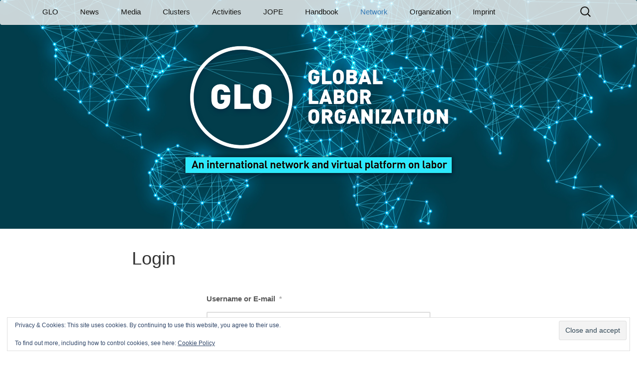

--- FILE ---
content_type: text/html; charset=UTF-8
request_url: https://glabor.org/login/
body_size: 17583
content:
<!DOCTYPE html>
<!--[if IE 7]>
<html class="ie ie7" lang="en-US">
<![endif]-->
<!--[if IE 8]>
<html class="ie ie8" lang="en-US">
<![endif]-->
<!--[if !(IE 7) & !(IE 8)]><!-->
<html lang="en-US">
<!--<![endif]-->
<head>
	<meta charset="UTF-8">
	<meta name="viewport" content="width=device-width">
	<title>Login</title>
	<link rel="profile" href="http://gmpg.org/xfn/11">
	<link rel="pingback" href="https://glabor.org/xmlrpc.php">
	<meta name='robots' content='index, follow, max-image-preview:large, max-snippet:-1, max-video-preview:-1' />
	<style>img:is([sizes="auto" i], [sizes^="auto," i]) { contain-intrinsic-size: 3000px 1500px }</style>
	<meta property="og:title" content="Login"/>
<meta property="og:description" content=""/>
<meta property="og:type" content="article"/>
<meta property="og:article:published_time" content="2016-06-21 08:56:39"/>
<meta property="og:article:modified_time" content="2016-12-08 13:21:38"/>
<meta name="twitter:card" content="summary">
<meta name="twitter:title" content="Login"/>
<meta name="twitter:description" content=""/>
<meta name="author" content="Director"/>

	<!-- This site is optimized with the Yoast SEO plugin v26.6 - https://yoast.com/wordpress/plugins/seo/ -->
	<title>Login</title>
	<link rel="canonical" href="https://glabor.org/login/" />
	<meta property="og:url" content="https://glabor.org/login/" />
	<meta property="og:site_name" content="Global Labor Organization (GLO)" />
	<meta property="article:modified_time" content="2016-12-08T13:21:38+00:00" />
	<meta name="twitter:site" content="@Glabor_org" />
	<script type="application/ld+json" class="yoast-schema-graph">{"@context":"https://schema.org","@graph":[{"@type":"WebPage","@id":"https://glabor.org/login/","url":"https://glabor.org/login/","name":"Login","isPartOf":{"@id":"https://glabor.org/#website"},"datePublished":"2016-06-21T08:56:39+00:00","dateModified":"2016-12-08T13:21:38+00:00","breadcrumb":{"@id":"https://glabor.org/login/#breadcrumb"},"inLanguage":"en-US","potentialAction":[{"@type":"ReadAction","target":["https://glabor.org/login/"]}]},{"@type":"BreadcrumbList","@id":"https://glabor.org/login/#breadcrumb","itemListElement":[{"@type":"ListItem","position":1,"name":"Home","item":"https://glabor.org/"},{"@type":"ListItem","position":2,"name":"Login"}]},{"@type":"WebSite","@id":"https://glabor.org/#website","url":"https://glabor.org/","name":"Global Labor Organization (GLO)","description":"","publisher":{"@id":"https://glabor.org/#organization"},"potentialAction":[{"@type":"SearchAction","target":{"@type":"EntryPoint","urlTemplate":"https://glabor.org/?s={search_term_string}"},"query-input":{"@type":"PropertyValueSpecification","valueRequired":true,"valueName":"search_term_string"}}],"inLanguage":"en-US"},{"@type":"Organization","@id":"https://glabor.org/#organization","name":"Global Labor Organization (GLO)","url":"https://glabor.org/","logo":{"@type":"ImageObject","inLanguage":"en-US","@id":"https://glabor.org/#/schema/logo/image/","url":"https://glabor.org/wp-content/uploads/2017/03/GLO_black.png","contentUrl":"https://glabor.org/wp-content/uploads/2017/03/GLO_black.png","width":300,"height":300,"caption":"Global Labor Organization (GLO)"},"image":{"@id":"https://glabor.org/#/schema/logo/image/"},"sameAs":["https://x.com/Glabor_org","https://www.linkedin.com/company/17979647"]}]}</script>
	<!-- / Yoast SEO plugin. -->


<link rel='dns-prefetch' href='//js.stripe.com' />
<link rel='dns-prefetch' href='//secure.gravatar.com' />
<link rel='dns-prefetch' href='//stats.wp.com' />
<link rel='dns-prefetch' href='//checkout.stripe.com' />
<link rel='dns-prefetch' href='//v0.wordpress.com' />
<link rel='preconnect' href='//c0.wp.com' />
<link rel="alternate" type="application/rss+xml" title="Global Labor Organization (GLO) &raquo; Feed" href="https://glabor.org/feed/" />
<link rel="alternate" type="application/rss+xml" title="Global Labor Organization (GLO) &raquo; Comments Feed" href="https://glabor.org/comments/feed/" />
<link rel="alternate" type="text/calendar" title="Global Labor Organization (GLO) &raquo; iCal Feed" href="https://glabor.org/events/?ical=1" />
<script>
window._wpemojiSettings = {"baseUrl":"https:\/\/s.w.org\/images\/core\/emoji\/16.0.1\/72x72\/","ext":".png","svgUrl":"https:\/\/s.w.org\/images\/core\/emoji\/16.0.1\/svg\/","svgExt":".svg","source":{"concatemoji":"https:\/\/glabor.org\/wp-includes\/js\/wp-emoji-release.min.js?ver=6.8.3"}};
/*! This file is auto-generated */
!function(s,n){var o,i,e;function c(e){try{var t={supportTests:e,timestamp:(new Date).valueOf()};sessionStorage.setItem(o,JSON.stringify(t))}catch(e){}}function p(e,t,n){e.clearRect(0,0,e.canvas.width,e.canvas.height),e.fillText(t,0,0);var t=new Uint32Array(e.getImageData(0,0,e.canvas.width,e.canvas.height).data),a=(e.clearRect(0,0,e.canvas.width,e.canvas.height),e.fillText(n,0,0),new Uint32Array(e.getImageData(0,0,e.canvas.width,e.canvas.height).data));return t.every(function(e,t){return e===a[t]})}function u(e,t){e.clearRect(0,0,e.canvas.width,e.canvas.height),e.fillText(t,0,0);for(var n=e.getImageData(16,16,1,1),a=0;a<n.data.length;a++)if(0!==n.data[a])return!1;return!0}function f(e,t,n,a){switch(t){case"flag":return n(e,"\ud83c\udff3\ufe0f\u200d\u26a7\ufe0f","\ud83c\udff3\ufe0f\u200b\u26a7\ufe0f")?!1:!n(e,"\ud83c\udde8\ud83c\uddf6","\ud83c\udde8\u200b\ud83c\uddf6")&&!n(e,"\ud83c\udff4\udb40\udc67\udb40\udc62\udb40\udc65\udb40\udc6e\udb40\udc67\udb40\udc7f","\ud83c\udff4\u200b\udb40\udc67\u200b\udb40\udc62\u200b\udb40\udc65\u200b\udb40\udc6e\u200b\udb40\udc67\u200b\udb40\udc7f");case"emoji":return!a(e,"\ud83e\udedf")}return!1}function g(e,t,n,a){var r="undefined"!=typeof WorkerGlobalScope&&self instanceof WorkerGlobalScope?new OffscreenCanvas(300,150):s.createElement("canvas"),o=r.getContext("2d",{willReadFrequently:!0}),i=(o.textBaseline="top",o.font="600 32px Arial",{});return e.forEach(function(e){i[e]=t(o,e,n,a)}),i}function t(e){var t=s.createElement("script");t.src=e,t.defer=!0,s.head.appendChild(t)}"undefined"!=typeof Promise&&(o="wpEmojiSettingsSupports",i=["flag","emoji"],n.supports={everything:!0,everythingExceptFlag:!0},e=new Promise(function(e){s.addEventListener("DOMContentLoaded",e,{once:!0})}),new Promise(function(t){var n=function(){try{var e=JSON.parse(sessionStorage.getItem(o));if("object"==typeof e&&"number"==typeof e.timestamp&&(new Date).valueOf()<e.timestamp+604800&&"object"==typeof e.supportTests)return e.supportTests}catch(e){}return null}();if(!n){if("undefined"!=typeof Worker&&"undefined"!=typeof OffscreenCanvas&&"undefined"!=typeof URL&&URL.createObjectURL&&"undefined"!=typeof Blob)try{var e="postMessage("+g.toString()+"("+[JSON.stringify(i),f.toString(),p.toString(),u.toString()].join(",")+"));",a=new Blob([e],{type:"text/javascript"}),r=new Worker(URL.createObjectURL(a),{name:"wpTestEmojiSupports"});return void(r.onmessage=function(e){c(n=e.data),r.terminate(),t(n)})}catch(e){}c(n=g(i,f,p,u))}t(n)}).then(function(e){for(var t in e)n.supports[t]=e[t],n.supports.everything=n.supports.everything&&n.supports[t],"flag"!==t&&(n.supports.everythingExceptFlag=n.supports.everythingExceptFlag&&n.supports[t]);n.supports.everythingExceptFlag=n.supports.everythingExceptFlag&&!n.supports.flag,n.DOMReady=!1,n.readyCallback=function(){n.DOMReady=!0}}).then(function(){return e}).then(function(){var e;n.supports.everything||(n.readyCallback(),(e=n.source||{}).concatemoji?t(e.concatemoji):e.wpemoji&&e.twemoji&&(t(e.twemoji),t(e.wpemoji)))}))}((window,document),window._wpemojiSettings);
</script>
<style id='wp-emoji-styles-inline-css'>

	img.wp-smiley, img.emoji {
		display: inline !important;
		border: none !important;
		box-shadow: none !important;
		height: 1em !important;
		width: 1em !important;
		margin: 0 0.07em !important;
		vertical-align: -0.1em !important;
		background: none !important;
		padding: 0 !important;
	}
</style>
<link rel='stylesheet' id='wp-block-library-css' href='https://c0.wp.com/c/6.8.3/wp-includes/css/dist/block-library/style.min.css' media='all' />
<style id='wp-block-library-theme-inline-css'>
.wp-block-audio :where(figcaption){color:#555;font-size:13px;text-align:center}.is-dark-theme .wp-block-audio :where(figcaption){color:#ffffffa6}.wp-block-audio{margin:0 0 1em}.wp-block-code{border:1px solid #ccc;border-radius:4px;font-family:Menlo,Consolas,monaco,monospace;padding:.8em 1em}.wp-block-embed :where(figcaption){color:#555;font-size:13px;text-align:center}.is-dark-theme .wp-block-embed :where(figcaption){color:#ffffffa6}.wp-block-embed{margin:0 0 1em}.blocks-gallery-caption{color:#555;font-size:13px;text-align:center}.is-dark-theme .blocks-gallery-caption{color:#ffffffa6}:root :where(.wp-block-image figcaption){color:#555;font-size:13px;text-align:center}.is-dark-theme :root :where(.wp-block-image figcaption){color:#ffffffa6}.wp-block-image{margin:0 0 1em}.wp-block-pullquote{border-bottom:4px solid;border-top:4px solid;color:currentColor;margin-bottom:1.75em}.wp-block-pullquote cite,.wp-block-pullquote footer,.wp-block-pullquote__citation{color:currentColor;font-size:.8125em;font-style:normal;text-transform:uppercase}.wp-block-quote{border-left:.25em solid;margin:0 0 1.75em;padding-left:1em}.wp-block-quote cite,.wp-block-quote footer{color:currentColor;font-size:.8125em;font-style:normal;position:relative}.wp-block-quote:where(.has-text-align-right){border-left:none;border-right:.25em solid;padding-left:0;padding-right:1em}.wp-block-quote:where(.has-text-align-center){border:none;padding-left:0}.wp-block-quote.is-large,.wp-block-quote.is-style-large,.wp-block-quote:where(.is-style-plain){border:none}.wp-block-search .wp-block-search__label{font-weight:700}.wp-block-search__button{border:1px solid #ccc;padding:.375em .625em}:where(.wp-block-group.has-background){padding:1.25em 2.375em}.wp-block-separator.has-css-opacity{opacity:.4}.wp-block-separator{border:none;border-bottom:2px solid;margin-left:auto;margin-right:auto}.wp-block-separator.has-alpha-channel-opacity{opacity:1}.wp-block-separator:not(.is-style-wide):not(.is-style-dots){width:100px}.wp-block-separator.has-background:not(.is-style-dots){border-bottom:none;height:1px}.wp-block-separator.has-background:not(.is-style-wide):not(.is-style-dots){height:2px}.wp-block-table{margin:0 0 1em}.wp-block-table td,.wp-block-table th{word-break:normal}.wp-block-table :where(figcaption){color:#555;font-size:13px;text-align:center}.is-dark-theme .wp-block-table :where(figcaption){color:#ffffffa6}.wp-block-video :where(figcaption){color:#555;font-size:13px;text-align:center}.is-dark-theme .wp-block-video :where(figcaption){color:#ffffffa6}.wp-block-video{margin:0 0 1em}:root :where(.wp-block-template-part.has-background){margin-bottom:0;margin-top:0;padding:1.25em 2.375em}
</style>
<style id='classic-theme-styles-inline-css'>
/*! This file is auto-generated */
.wp-block-button__link{color:#fff;background-color:#32373c;border-radius:9999px;box-shadow:none;text-decoration:none;padding:calc(.667em + 2px) calc(1.333em + 2px);font-size:1.125em}.wp-block-file__button{background:#32373c;color:#fff;text-decoration:none}
</style>
<style id='pdfemb-pdf-embedder-viewer-style-inline-css'>
.wp-block-pdfemb-pdf-embedder-viewer{max-width:none}

</style>
<link rel='stylesheet' id='mediaelement-css' href='https://c0.wp.com/c/6.8.3/wp-includes/js/mediaelement/mediaelementplayer-legacy.min.css' media='all' />
<link rel='stylesheet' id='wp-mediaelement-css' href='https://c0.wp.com/c/6.8.3/wp-includes/js/mediaelement/wp-mediaelement.min.css' media='all' />
<style id='jetpack-sharing-buttons-style-inline-css'>
.jetpack-sharing-buttons__services-list{display:flex;flex-direction:row;flex-wrap:wrap;gap:0;list-style-type:none;margin:5px;padding:0}.jetpack-sharing-buttons__services-list.has-small-icon-size{font-size:12px}.jetpack-sharing-buttons__services-list.has-normal-icon-size{font-size:16px}.jetpack-sharing-buttons__services-list.has-large-icon-size{font-size:24px}.jetpack-sharing-buttons__services-list.has-huge-icon-size{font-size:36px}@media print{.jetpack-sharing-buttons__services-list{display:none!important}}.editor-styles-wrapper .wp-block-jetpack-sharing-buttons{gap:0;padding-inline-start:0}ul.jetpack-sharing-buttons__services-list.has-background{padding:1.25em 2.375em}
</style>
<style id='global-styles-inline-css'>
:root{--wp--preset--aspect-ratio--square: 1;--wp--preset--aspect-ratio--4-3: 4/3;--wp--preset--aspect-ratio--3-4: 3/4;--wp--preset--aspect-ratio--3-2: 3/2;--wp--preset--aspect-ratio--2-3: 2/3;--wp--preset--aspect-ratio--16-9: 16/9;--wp--preset--aspect-ratio--9-16: 9/16;--wp--preset--color--black: #000000;--wp--preset--color--cyan-bluish-gray: #abb8c3;--wp--preset--color--white: #fff;--wp--preset--color--pale-pink: #f78da7;--wp--preset--color--vivid-red: #cf2e2e;--wp--preset--color--luminous-vivid-orange: #ff6900;--wp--preset--color--luminous-vivid-amber: #fcb900;--wp--preset--color--light-green-cyan: #7bdcb5;--wp--preset--color--vivid-green-cyan: #00d084;--wp--preset--color--pale-cyan-blue: #8ed1fc;--wp--preset--color--vivid-cyan-blue: #0693e3;--wp--preset--color--vivid-purple: #9b51e0;--wp--preset--color--dark-gray: #141412;--wp--preset--color--red: #bc360a;--wp--preset--color--medium-orange: #db572f;--wp--preset--color--light-orange: #ea9629;--wp--preset--color--yellow: #fbca3c;--wp--preset--color--dark-brown: #220e10;--wp--preset--color--medium-brown: #722d19;--wp--preset--color--light-brown: #eadaa6;--wp--preset--color--beige: #e8e5ce;--wp--preset--color--off-white: #f7f5e7;--wp--preset--gradient--vivid-cyan-blue-to-vivid-purple: linear-gradient(135deg,rgba(6,147,227,1) 0%,rgb(155,81,224) 100%);--wp--preset--gradient--light-green-cyan-to-vivid-green-cyan: linear-gradient(135deg,rgb(122,220,180) 0%,rgb(0,208,130) 100%);--wp--preset--gradient--luminous-vivid-amber-to-luminous-vivid-orange: linear-gradient(135deg,rgba(252,185,0,1) 0%,rgba(255,105,0,1) 100%);--wp--preset--gradient--luminous-vivid-orange-to-vivid-red: linear-gradient(135deg,rgba(255,105,0,1) 0%,rgb(207,46,46) 100%);--wp--preset--gradient--very-light-gray-to-cyan-bluish-gray: linear-gradient(135deg,rgb(238,238,238) 0%,rgb(169,184,195) 100%);--wp--preset--gradient--cool-to-warm-spectrum: linear-gradient(135deg,rgb(74,234,220) 0%,rgb(151,120,209) 20%,rgb(207,42,186) 40%,rgb(238,44,130) 60%,rgb(251,105,98) 80%,rgb(254,248,76) 100%);--wp--preset--gradient--blush-light-purple: linear-gradient(135deg,rgb(255,206,236) 0%,rgb(152,150,240) 100%);--wp--preset--gradient--blush-bordeaux: linear-gradient(135deg,rgb(254,205,165) 0%,rgb(254,45,45) 50%,rgb(107,0,62) 100%);--wp--preset--gradient--luminous-dusk: linear-gradient(135deg,rgb(255,203,112) 0%,rgb(199,81,192) 50%,rgb(65,88,208) 100%);--wp--preset--gradient--pale-ocean: linear-gradient(135deg,rgb(255,245,203) 0%,rgb(182,227,212) 50%,rgb(51,167,181) 100%);--wp--preset--gradient--electric-grass: linear-gradient(135deg,rgb(202,248,128) 0%,rgb(113,206,126) 100%);--wp--preset--gradient--midnight: linear-gradient(135deg,rgb(2,3,129) 0%,rgb(40,116,252) 100%);--wp--preset--gradient--autumn-brown: linear-gradient(135deg, rgba(226,45,15,1) 0%, rgba(158,25,13,1) 100%);--wp--preset--gradient--sunset-yellow: linear-gradient(135deg, rgba(233,139,41,1) 0%, rgba(238,179,95,1) 100%);--wp--preset--gradient--light-sky: linear-gradient(135deg,rgba(228,228,228,1.0) 0%,rgba(208,225,252,1.0) 100%);--wp--preset--gradient--dark-sky: linear-gradient(135deg,rgba(0,0,0,1.0) 0%,rgba(56,61,69,1.0) 100%);--wp--preset--font-size--small: 13px;--wp--preset--font-size--medium: 20px;--wp--preset--font-size--large: 36px;--wp--preset--font-size--x-large: 42px;--wp--preset--spacing--20: 0.44rem;--wp--preset--spacing--30: 0.67rem;--wp--preset--spacing--40: 1rem;--wp--preset--spacing--50: 1.5rem;--wp--preset--spacing--60: 2.25rem;--wp--preset--spacing--70: 3.38rem;--wp--preset--spacing--80: 5.06rem;--wp--preset--shadow--natural: 6px 6px 9px rgba(0, 0, 0, 0.2);--wp--preset--shadow--deep: 12px 12px 50px rgba(0, 0, 0, 0.4);--wp--preset--shadow--sharp: 6px 6px 0px rgba(0, 0, 0, 0.2);--wp--preset--shadow--outlined: 6px 6px 0px -3px rgba(255, 255, 255, 1), 6px 6px rgba(0, 0, 0, 1);--wp--preset--shadow--crisp: 6px 6px 0px rgba(0, 0, 0, 1);}:where(.is-layout-flex){gap: 0.5em;}:where(.is-layout-grid){gap: 0.5em;}body .is-layout-flex{display: flex;}.is-layout-flex{flex-wrap: wrap;align-items: center;}.is-layout-flex > :is(*, div){margin: 0;}body .is-layout-grid{display: grid;}.is-layout-grid > :is(*, div){margin: 0;}:where(.wp-block-columns.is-layout-flex){gap: 2em;}:where(.wp-block-columns.is-layout-grid){gap: 2em;}:where(.wp-block-post-template.is-layout-flex){gap: 1.25em;}:where(.wp-block-post-template.is-layout-grid){gap: 1.25em;}.has-black-color{color: var(--wp--preset--color--black) !important;}.has-cyan-bluish-gray-color{color: var(--wp--preset--color--cyan-bluish-gray) !important;}.has-white-color{color: var(--wp--preset--color--white) !important;}.has-pale-pink-color{color: var(--wp--preset--color--pale-pink) !important;}.has-vivid-red-color{color: var(--wp--preset--color--vivid-red) !important;}.has-luminous-vivid-orange-color{color: var(--wp--preset--color--luminous-vivid-orange) !important;}.has-luminous-vivid-amber-color{color: var(--wp--preset--color--luminous-vivid-amber) !important;}.has-light-green-cyan-color{color: var(--wp--preset--color--light-green-cyan) !important;}.has-vivid-green-cyan-color{color: var(--wp--preset--color--vivid-green-cyan) !important;}.has-pale-cyan-blue-color{color: var(--wp--preset--color--pale-cyan-blue) !important;}.has-vivid-cyan-blue-color{color: var(--wp--preset--color--vivid-cyan-blue) !important;}.has-vivid-purple-color{color: var(--wp--preset--color--vivid-purple) !important;}.has-black-background-color{background-color: var(--wp--preset--color--black) !important;}.has-cyan-bluish-gray-background-color{background-color: var(--wp--preset--color--cyan-bluish-gray) !important;}.has-white-background-color{background-color: var(--wp--preset--color--white) !important;}.has-pale-pink-background-color{background-color: var(--wp--preset--color--pale-pink) !important;}.has-vivid-red-background-color{background-color: var(--wp--preset--color--vivid-red) !important;}.has-luminous-vivid-orange-background-color{background-color: var(--wp--preset--color--luminous-vivid-orange) !important;}.has-luminous-vivid-amber-background-color{background-color: var(--wp--preset--color--luminous-vivid-amber) !important;}.has-light-green-cyan-background-color{background-color: var(--wp--preset--color--light-green-cyan) !important;}.has-vivid-green-cyan-background-color{background-color: var(--wp--preset--color--vivid-green-cyan) !important;}.has-pale-cyan-blue-background-color{background-color: var(--wp--preset--color--pale-cyan-blue) !important;}.has-vivid-cyan-blue-background-color{background-color: var(--wp--preset--color--vivid-cyan-blue) !important;}.has-vivid-purple-background-color{background-color: var(--wp--preset--color--vivid-purple) !important;}.has-black-border-color{border-color: var(--wp--preset--color--black) !important;}.has-cyan-bluish-gray-border-color{border-color: var(--wp--preset--color--cyan-bluish-gray) !important;}.has-white-border-color{border-color: var(--wp--preset--color--white) !important;}.has-pale-pink-border-color{border-color: var(--wp--preset--color--pale-pink) !important;}.has-vivid-red-border-color{border-color: var(--wp--preset--color--vivid-red) !important;}.has-luminous-vivid-orange-border-color{border-color: var(--wp--preset--color--luminous-vivid-orange) !important;}.has-luminous-vivid-amber-border-color{border-color: var(--wp--preset--color--luminous-vivid-amber) !important;}.has-light-green-cyan-border-color{border-color: var(--wp--preset--color--light-green-cyan) !important;}.has-vivid-green-cyan-border-color{border-color: var(--wp--preset--color--vivid-green-cyan) !important;}.has-pale-cyan-blue-border-color{border-color: var(--wp--preset--color--pale-cyan-blue) !important;}.has-vivid-cyan-blue-border-color{border-color: var(--wp--preset--color--vivid-cyan-blue) !important;}.has-vivid-purple-border-color{border-color: var(--wp--preset--color--vivid-purple) !important;}.has-vivid-cyan-blue-to-vivid-purple-gradient-background{background: var(--wp--preset--gradient--vivid-cyan-blue-to-vivid-purple) !important;}.has-light-green-cyan-to-vivid-green-cyan-gradient-background{background: var(--wp--preset--gradient--light-green-cyan-to-vivid-green-cyan) !important;}.has-luminous-vivid-amber-to-luminous-vivid-orange-gradient-background{background: var(--wp--preset--gradient--luminous-vivid-amber-to-luminous-vivid-orange) !important;}.has-luminous-vivid-orange-to-vivid-red-gradient-background{background: var(--wp--preset--gradient--luminous-vivid-orange-to-vivid-red) !important;}.has-very-light-gray-to-cyan-bluish-gray-gradient-background{background: var(--wp--preset--gradient--very-light-gray-to-cyan-bluish-gray) !important;}.has-cool-to-warm-spectrum-gradient-background{background: var(--wp--preset--gradient--cool-to-warm-spectrum) !important;}.has-blush-light-purple-gradient-background{background: var(--wp--preset--gradient--blush-light-purple) !important;}.has-blush-bordeaux-gradient-background{background: var(--wp--preset--gradient--blush-bordeaux) !important;}.has-luminous-dusk-gradient-background{background: var(--wp--preset--gradient--luminous-dusk) !important;}.has-pale-ocean-gradient-background{background: var(--wp--preset--gradient--pale-ocean) !important;}.has-electric-grass-gradient-background{background: var(--wp--preset--gradient--electric-grass) !important;}.has-midnight-gradient-background{background: var(--wp--preset--gradient--midnight) !important;}.has-small-font-size{font-size: var(--wp--preset--font-size--small) !important;}.has-medium-font-size{font-size: var(--wp--preset--font-size--medium) !important;}.has-large-font-size{font-size: var(--wp--preset--font-size--large) !important;}.has-x-large-font-size{font-size: var(--wp--preset--font-size--x-large) !important;}
:where(.wp-block-post-template.is-layout-flex){gap: 1.25em;}:where(.wp-block-post-template.is-layout-grid){gap: 1.25em;}
:where(.wp-block-columns.is-layout-flex){gap: 2em;}:where(.wp-block-columns.is-layout-grid){gap: 2em;}
:root :where(.wp-block-pullquote){font-size: 1.5em;line-height: 1.6;}
</style>
<!-- <link rel='stylesheet' id='rtec_styles-css' href='https://glabor.org/wp-content/plugins/registrations-for-the-events-calendar/css/rtec-styles.css?ver=2.13.8' media='all' /> -->
<link rel="stylesheet" type="text/css" href="//glabor.org/wp-content/cache/wpfc-minified/efgzx62v/i1j13.css" media="all"/>
<link rel='stylesheet' id='stripe-checkout-button-css' href='https://checkout.stripe.com/v3/checkout/button.css' media='all' />
<!-- <link rel='stylesheet' id='simpay-public-css' href='https://glabor.org/wp-content/plugins/wp-simple-pay-pro-3/includes/core/assets/css/simpay-public.min.css?ver=4.16.1' media='all' /> -->
<!-- <link rel='stylesheet' id='simpay-public-pro-css' href='https://glabor.org/wp-content/plugins/wp-simple-pay-pro-3/includes/pro/assets/css/simpay-public-pro.min.css?ver=4.16.1' media='all' /> -->
<!-- <link rel='stylesheet' id='ivory-search-styles-css' href='https://glabor.org/wp-content/plugins/add-search-to-menu/public/css/ivory-search.min.css?ver=5.5.13' media='all' /> -->
<!-- <link rel='stylesheet' id='twentythirteen-style-css' href='https://glabor.org/wp-content/themes/wic2015/css/twentythirteen.min.css?ver=v1.1.6' media='all' /> -->
<!-- <link rel='stylesheet' id='bootstrap-style-css' href='https://glabor.org/wp-content/themes/wic2015/css/bootstrap.min.css?ver=v1.1.6' media='all' /> -->
<link rel="stylesheet" type="text/css" href="//glabor.org/wp-content/cache/wpfc-minified/etxlcd5x/i1j13.css" media="all"/>
<link rel='stylesheet' id='dashicons-css' href='https://c0.wp.com/c/6.8.3/wp-includes/css/dashicons.min.css' media='all' />
<link rel='stylesheet' id='genericons-css' href='https://c0.wp.com/p/jetpack/15.3.1/_inc/genericons/genericons/genericons.css' media='all' />
<!-- <link rel='stylesheet' id='wic2015-style-css' href='https://glabor.org/wp-content/themes/wic2015/style.css?ver=v1.1.6' media='all' /> -->
<!-- <link rel='stylesheet' id='twentythirteen-fonts-css' href='https://glabor.org/wp-content/themes/twentythirteen/fonts/source-sans-pro-plus-bitter.css?ver=20230328' media='all' /> -->
<!-- <link rel='stylesheet' id='twentythirteen-block-style-css' href='https://glabor.org/wp-content/themes/twentythirteen/css/blocks.css?ver=20240520' media='all' /> -->
<link rel="stylesheet" type="text/css" href="//glabor.org/wp-content/cache/wpfc-minified/du5bf4hk/i1j13.css" media="all"/>
<!-- <link rel='stylesheet' id='UserAccessManagerLoginForm-css' href='https://glabor.org/wp-content/plugins/user-access-manager/assets/css/uamLoginForm.css?ver=2.3.8' media='screen' /> -->
<link rel="stylesheet" type="text/css" href="//glabor.org/wp-content/cache/wpfc-minified/q7ypk5c0/i1j13.css" media="screen"/>
<link rel='stylesheet' id='jetpack-subscriptions-css' href='https://c0.wp.com/p/jetpack/15.3.1/_inc/build/subscriptions/subscriptions.min.css' media='all' />
<!-- <link rel='stylesheet' id='um_modal-css' href='https://glabor.org/wp-content/plugins/ultimate-member/assets/css/um-modal.min.css?ver=2.11.1' media='all' /> -->
<!-- <link rel='stylesheet' id='um_ui-css' href='https://glabor.org/wp-content/plugins/ultimate-member/assets/libs/jquery-ui/jquery-ui.min.css?ver=1.13.2' media='all' /> -->
<!-- <link rel='stylesheet' id='um_tipsy-css' href='https://glabor.org/wp-content/plugins/ultimate-member/assets/libs/tipsy/tipsy.min.css?ver=1.0.0a' media='all' /> -->
<!-- <link rel='stylesheet' id='um_raty-css' href='https://glabor.org/wp-content/plugins/ultimate-member/assets/libs/raty/um-raty.min.css?ver=2.6.0' media='all' /> -->
<!-- <link rel='stylesheet' id='select2-css' href='https://glabor.org/wp-content/plugins/ultimate-member/assets/libs/select2/select2.min.css?ver=4.0.13' media='all' /> -->
<!-- <link rel='stylesheet' id='um_fileupload-css' href='https://glabor.org/wp-content/plugins/ultimate-member/assets/css/um-fileupload.min.css?ver=2.11.1' media='all' /> -->
<!-- <link rel='stylesheet' id='um_confirm-css' href='https://glabor.org/wp-content/plugins/ultimate-member/assets/libs/um-confirm/um-confirm.min.css?ver=1.0' media='all' /> -->
<!-- <link rel='stylesheet' id='um_datetime-css' href='https://glabor.org/wp-content/plugins/ultimate-member/assets/libs/pickadate/default.min.css?ver=3.6.2' media='all' /> -->
<!-- <link rel='stylesheet' id='um_datetime_date-css' href='https://glabor.org/wp-content/plugins/ultimate-member/assets/libs/pickadate/default.date.min.css?ver=3.6.2' media='all' /> -->
<!-- <link rel='stylesheet' id='um_datetime_time-css' href='https://glabor.org/wp-content/plugins/ultimate-member/assets/libs/pickadate/default.time.min.css?ver=3.6.2' media='all' /> -->
<!-- <link rel='stylesheet' id='um_fonticons_ii-css' href='https://glabor.org/wp-content/plugins/ultimate-member/assets/libs/legacy/fonticons/fonticons-ii.min.css?ver=2.11.1' media='all' /> -->
<!-- <link rel='stylesheet' id='um_fonticons_fa-css' href='https://glabor.org/wp-content/plugins/ultimate-member/assets/libs/legacy/fonticons/fonticons-fa.min.css?ver=2.11.1' media='all' /> -->
<!-- <link rel='stylesheet' id='um_fontawesome-css' href='https://glabor.org/wp-content/plugins/ultimate-member/assets/css/um-fontawesome.min.css?ver=6.5.2' media='all' /> -->
<!-- <link rel='stylesheet' id='um_common-css' href='https://glabor.org/wp-content/plugins/ultimate-member/assets/css/common.min.css?ver=2.11.1' media='all' /> -->
<!-- <link rel='stylesheet' id='um_responsive-css' href='https://glabor.org/wp-content/plugins/ultimate-member/assets/css/um-responsive.min.css?ver=2.11.1' media='all' /> -->
<!-- <link rel='stylesheet' id='um_styles-css' href='https://glabor.org/wp-content/plugins/ultimate-member/assets/css/um-styles.min.css?ver=2.11.1' media='all' /> -->
<!-- <link rel='stylesheet' id='um_crop-css' href='https://glabor.org/wp-content/plugins/ultimate-member/assets/libs/cropper/cropper.min.css?ver=1.6.1' media='all' /> -->
<!-- <link rel='stylesheet' id='um_profile-css' href='https://glabor.org/wp-content/plugins/ultimate-member/assets/css/um-profile.min.css?ver=2.11.1' media='all' /> -->
<!-- <link rel='stylesheet' id='um_account-css' href='https://glabor.org/wp-content/plugins/ultimate-member/assets/css/um-account.min.css?ver=2.11.1' media='all' /> -->
<!-- <link rel='stylesheet' id='um_misc-css' href='https://glabor.org/wp-content/plugins/ultimate-member/assets/css/um-misc.min.css?ver=2.11.1' media='all' /> -->
<!-- <link rel='stylesheet' id='um_default_css-css' href='https://glabor.org/wp-content/plugins/ultimate-member/assets/css/um-old-default.min.css?ver=2.11.1' media='all' /> -->
<!-- <link rel='stylesheet' id='um_old_css-css' href='https://glabor.org/wp-content/plugins/ultimate-member/../../uploads/ultimatemember/um_old_settings.css?ver=2.0.0' media='all' /> -->
<link rel="stylesheet" type="text/css" href="//glabor.org/wp-content/cache/wpfc-minified/dqm7a5k1/i1j13.css" media="all"/>
<link rel='stylesheet' id='sharedaddy-css' href='https://c0.wp.com/p/jetpack/15.3.1/modules/sharedaddy/sharing.css' media='all' />
<link rel='stylesheet' id='social-logos-css' href='https://c0.wp.com/p/jetpack/15.3.1/_inc/social-logos/social-logos.min.css' media='all' />
<script src="https://c0.wp.com/c/6.8.3/wp-includes/js/jquery/jquery.min.js" id="jquery-core-js"></script>
<script src="https://c0.wp.com/c/6.8.3/wp-includes/js/jquery/jquery-migrate.min.js" id="jquery-migrate-js"></script>
<script src='//glabor.org/wp-content/cache/wpfc-minified/lm56matq/i1j13.js' type="text/javascript"></script>
<!-- <script src="https://glabor.org/wp-content/themes/twentythirteen/js/functions.js?ver=20250727" id="twentythirteen-script-js" defer data-wp-strategy="defer"></script> -->
<!-- <script src="https://glabor.org/wp-content/plugins/ultimate-member/assets/js/um-gdpr.min.js?ver=2.11.1" id="um-gdpr-js"></script> -->
<link rel="https://api.w.org/" href="https://glabor.org/wp-json/" /><link rel="alternate" title="JSON" type="application/json" href="https://glabor.org/wp-json/wp/v2/pages/59" /><link rel="EditURI" type="application/rsd+xml" title="RSD" href="https://glabor.org/xmlrpc.php?rsd" />
<meta name="generator" content="WordPress 6.8.3" />
<link rel='shortlink' href='https://wp.me/P7CbNK-X' />
<link rel="alternate" title="oEmbed (JSON)" type="application/json+oembed" href="https://glabor.org/wp-json/oembed/1.0/embed?url=https%3A%2F%2Fglabor.org%2Flogin%2F" />
<link rel="alternate" title="oEmbed (XML)" type="text/xml+oembed" href="https://glabor.org/wp-json/oembed/1.0/embed?url=https%3A%2F%2Fglabor.org%2Flogin%2F&#038;format=xml" />
<meta name="viewport" content="width=device-width, minimum-scale=1" /><meta name="tec-api-version" content="v1"><meta name="tec-api-origin" content="https://glabor.org"><link rel="alternate" href="https://glabor.org/wp-json/tribe/events/v1/" />	<style>img#wpstats{display:none}</style>
			<meta name="viewport" content="width=device-width, user-scalable=no, minimum-scale=1.0, maximum-scale=1.0">
<style type="text/css" id="custom-background-css">
div.custom-background-container { background-image: url('https://glabor.org/wp-content/uploads/2017/07/BG.jpg'); }
</style>
<link rel="icon" href="https://glabor.org/wp-content/uploads/2017/03/cropped-favicon_glabor-32x32.png" sizes="32x32" />
<link rel="icon" href="https://glabor.org/wp-content/uploads/2017/03/cropped-favicon_glabor-192x192.png" sizes="192x192" />
<link rel="apple-touch-icon" href="https://glabor.org/wp-content/uploads/2017/03/cropped-favicon_glabor-180x180.png" />
<meta name="msapplication-TileImage" content="https://glabor.org/wp-content/uploads/2017/03/cropped-favicon_glabor-270x270.png" />
		<style id="wp-custom-css">
			.nav-menu li a {
	font-size: 15px!important;
}

.main-navigation {
	max-width: 1150px!important;
}		</style>
		<style id="sccss">/*@import url('https://fonts.googleapis.com/css?family=Roboto+Condensed:300,300i,400,400i,700,700i" rel="stylesheet');

*{
 font-family: 'Roboto Condensed', sans-serif; 
}*/

.site-info{
 	display:none; 
}

#search-2{
	background-color:#52b8cd!important;  
}

.sub-menu li{
  	width:auto;
  	float:left;
  	padding-right:20px;
}

.sub-menu li a{
 	color:#FFFFFF!important; 
  	text-transform:uppercase;
}

.sub-menu{
 	padding-bottom:30px; 
  	height:40px;
  	line-height:40px;
}

#nav_menu-2{
	background-color:#173c49!important;
}

.widget-container #menu-your-glo li a{
	color:#52b8cd;
  	text-transform:uppercase;
}

.search-field{
	padding:8px;
  	text-transform:uppercase;
  	color:#52b8cd!important;
}

iframe{
 border:0px; 
}

.entry-content h2{
  border-bottom:3px solid #337ab7;
}
article .entry-content {
	-moz-hyphens: none;
	-ms-hyphens: none;
	-webkit-hyphens: none;
	hyphens: none;
	word-wrap: normal;
}

/*CSS Appearance for news registration area*/
#subscribe-field-blog_subscription-2{
  color: black;
}

input[name=jetpack_subscriptions_widget]{
  color:black;
}

#subscribe-field-blog_subscription-2::-webkit-input-placeholder { /* Chrome */
  color: black;
}
#subscribe-field-blog_subscription-2:-ms-input-placeholder { /* IE 10+ */
  color: black;
}
#subscribe-field-blog_subscription-2::-moz-placeholder { /* Firefox 19+ */
  color: black;
}
#subscribe-field-blog_subscription-2:-moz-placeholder { /* Firefox 4 - 18 */
  color: black;
}</style></head>

<body class="wp-singular page-template-default page page-id-59 wp-embed-responsive wp-theme-twentythirteen wp-child-theme-wic2015 um-page um-page-login um-page-loggedout tribe-no-js twentythirteen">
	<div class="custom-background-container"></div><!-- .custom-background-container -->
	<div id="page" class="hfeed site">
		<header id="masthead" class="site-header" role="banner">
			<a class="home-link" href="https://glabor.org/" title="Global Labor Organization (GLO)" rel="home">
				<h1 class="site-title"><img id="site-logo" src="https://glabor.org/wp-content/uploads/2017/07/logo.png" alt="Global Labor Organization (GLO)"></h1>
				<h2 class="site-description"></h2>
			</a>

			<div id="navbar" class="navbar">
				<nav id="site-navigation" class="navigation main-navigation" role="navigation">
					<button class="menu-toggle">Menu</button>
					<a class="screen-reader-text skip-link" href="#content" title="Skip to content">Skip to content</a>
					<div class="menu-glo-container"><ul id="primary-menu" class="nav-menu"><li id="menu-item-49" class="menu-item menu-item-type-post_type menu-item-object-page menu-item-home menu-item-has-children menu-item-49"><a href="https://glabor.org/">GLO</a>
<ul class="sub-menu">
	<li id="menu-item-12" class="menu-item menu-item-type-post_type menu-item-object-page menu-item-12"><a href="https://glabor.org/mission/">Mission</a></li>
</ul>
</li>
<li id="menu-item-554" class="menu-item menu-item-type-post_type menu-item-object-page menu-item-has-children menu-item-554"><a href="https://glabor.org/news/">News</a>
<ul class="sub-menu">
	<li id="menu-item-23681" class="menu-item menu-item-type-post_type menu-item-object-page menu-item-23681"><a href="https://glabor.org/glo-news-26/">GLO News-26</a></li>
	<li id="menu-item-21604" class="menu-item menu-item-type-post_type menu-item-object-page menu-item-21604"><a href="https://glabor.org/glo-news-25/">GLO News-25</a></li>
	<li id="menu-item-19899" class="menu-item menu-item-type-post_type menu-item-object-page menu-item-19899"><a href="https://glabor.org/glo-news-24/">GLO News-24</a></li>
	<li id="menu-item-17870" class="menu-item menu-item-type-post_type menu-item-object-page menu-item-17870"><a href="https://glabor.org/news/glo-news-23/">GLO News-23</a></li>
	<li id="menu-item-14653" class="menu-item menu-item-type-post_type menu-item-object-page menu-item-14653"><a href="https://glabor.org/news/glo-news-22/">GLO News-22</a></li>
	<li id="menu-item-10771" class="menu-item menu-item-type-post_type menu-item-object-page menu-item-10771"><a href="https://glabor.org/glo-news-21/">GLO News-21</a></li>
	<li id="menu-item-6500" class="menu-item menu-item-type-post_type menu-item-object-page menu-item-6500"><a href="https://glabor.org/news/glo-news-20/">GLO News-20</a></li>
	<li id="menu-item-3549" class="menu-item menu-item-type-post_type menu-item-object-page menu-item-3549"><a href="https://glabor.org/news/glo-news-19/">GLO News-19</a></li>
	<li id="menu-item-2867" class="menu-item menu-item-type-post_type menu-item-object-page menu-item-2867"><a href="https://glabor.org/news/glo-news-18/">GLO News-18</a></li>
	<li id="menu-item-2868" class="menu-item menu-item-type-post_type menu-item-object-page menu-item-2868"><a href="https://glabor.org/news/glo-news-17/">GLO News-17</a></li>
</ul>
</li>
<li id="menu-item-3932" class="menu-item menu-item-type-post_type menu-item-object-page menu-item-has-children menu-item-3932"><a href="https://glabor.org/media/">Media</a>
<ul class="sub-menu">
	<li id="menu-item-23752" class="menu-item menu-item-type-post_type menu-item-object-page menu-item-has-children menu-item-23752"><a href="https://glabor.org/glo-discussion-papers/">GLO Discussion Papers</a>
	<ul class="sub-menu">
		<li id="menu-item-23698" class="menu-item menu-item-type-post_type menu-item-object-page menu-item-23698"><a href="https://glabor.org/glo-dps-2026/">GLO DPs-2026</a></li>
		<li id="menu-item-21633" class="menu-item menu-item-type-post_type menu-item-object-page menu-item-21633"><a href="https://glabor.org/glo-dps-2025/">GLO DPs-2025</a></li>
		<li id="menu-item-19909" class="menu-item menu-item-type-post_type menu-item-object-page menu-item-19909"><a href="https://glabor.org/glo-dps-2024/">GLO DPs-2024</a></li>
		<li id="menu-item-17875" class="menu-item menu-item-type-post_type menu-item-object-page menu-item-17875"><a href="https://glabor.org/glo-dps-2023/">GLO DPs-2023</a></li>
		<li id="menu-item-14589" class="menu-item menu-item-type-post_type menu-item-object-page menu-item-14589"><a href="https://glabor.org/glo-dps-2022/">GLO DPs-2022</a></li>
		<li id="menu-item-10847" class="menu-item menu-item-type-post_type menu-item-object-page menu-item-10847"><a href="https://glabor.org/discussion-papers/glo-dps-2021/">GLO DPs-2021</a></li>
		<li id="menu-item-6493" class="menu-item menu-item-type-post_type menu-item-object-page menu-item-6493"><a href="https://glabor.org/discussion-papers/glo-dps-2020/">GLO DPs-2020</a></li>
		<li id="menu-item-3771" class="menu-item menu-item-type-post_type menu-item-object-page menu-item-3771"><a href="https://glabor.org/discussion-papers/glo-dps-2019/">GLO DPs-2019</a></li>
		<li id="menu-item-3770" class="menu-item menu-item-type-post_type menu-item-object-page menu-item-3770"><a href="https://glabor.org/discussion-papers/glo-dps-2018/">GLO DPs-2018</a></li>
		<li id="menu-item-3769" class="menu-item menu-item-type-post_type menu-item-object-page menu-item-3769"><a href="https://glabor.org/discussion-papers/glo-dps-2017/">GLO DPs-2017</a></li>
		<li id="menu-item-214" class="menu-item menu-item-type-post_type menu-item-object-page menu-item-214"><a href="https://glabor.org/discussion-papers/">GLO DPS-ALL</a></li>
	</ul>
</li>
	<li id="menu-item-3931" class="menu-item menu-item-type-post_type menu-item-object-page menu-item-3931"><a href="https://glabor.org/interview/">Interviews</a></li>
	<li id="menu-item-8408" class="menu-item menu-item-type-post_type menu-item-object-page menu-item-8408"><a href="https://glabor.org/video/">Videos</a></li>
</ul>
</li>
<li id="menu-item-869" class="menu-item menu-item-type-post_type menu-item-object-page menu-item-has-children menu-item-869"><a href="https://glabor.org/cluster/">Clusters</a>
<ul class="sub-menu">
	<li id="menu-item-874" class="menu-item menu-item-type-post_type menu-item-object-page menu-item-has-children menu-item-874"><a href="https://glabor.org/cluster/thematic/">Thematic Clusters I</a>
	<ul class="sub-menu">
		<li id="menu-item-7401" class="menu-item menu-item-type-post_type menu-item-object-page menu-item-7401"><a href="https://glabor.org/cluster/thematic/coronavirus/">Coronavirus</a></li>
		<li id="menu-item-2596" class="menu-item menu-item-type-post_type menu-item-object-page menu-item-2596"><a href="https://glabor.org/cluster/thematic/china/">China</a></li>
		<li id="menu-item-6675" class="menu-item menu-item-type-post_type menu-item-object-page menu-item-6675"><a href="https://glabor.org/labor-in-conflict-fragile-and-emergency-areas/">Conflict</a></li>
		<li id="menu-item-3583" class="menu-item menu-item-type-post_type menu-item-object-page menu-item-3583"><a href="https://glabor.org/development-health-inequality-and-behavior/">Development, Health, Inequality and Behavior</a></li>
		<li id="menu-item-3834" class="menu-item menu-item-type-post_type menu-item-object-page menu-item-3834"><a href="https://glabor.org/cluster/thematic/economics-of-brexit/">Economics of Brexit</a></li>
		<li id="menu-item-6672" class="menu-item menu-item-type-post_type menu-item-object-page menu-item-6672"><a href="https://glabor.org/economics-of-happiness/">Economics of Happiness</a></li>
		<li id="menu-item-15182" class="menu-item menu-item-type-post_type menu-item-object-page menu-item-15182"><a href="https://glabor.org/employment-structural-transitions/">Employment Structural Transitions</a></li>
		<li id="menu-item-2666" class="menu-item menu-item-type-post_type menu-item-object-page menu-item-2666"><a href="https://glabor.org/cluster/thematic/environment-and-human-capital/">Environment and Human Capital</a></li>
		<li id="menu-item-6669" class="menu-item menu-item-type-post_type menu-item-object-page menu-item-6669"><a href="https://glabor.org/eu-mobility/">EU Mobility</a></li>
		<li id="menu-item-2663" class="menu-item menu-item-type-post_type menu-item-object-page menu-item-2663"><a href="https://glabor.org/cluster/thematic/gender/">Gender</a></li>
		<li id="menu-item-2805" class="menu-item menu-item-type-post_type menu-item-object-page menu-item-2805"><a href="https://glabor.org/cluster/thematic/labor-and-wealth/">Labor and Wealth</a></li>
	</ul>
</li>
	<li id="menu-item-19915" class="menu-item menu-item-type-post_type menu-item-object-page menu-item-has-children menu-item-19915"><a href="https://glabor.org/thematic-clusters-ii/">Thematic Clusters II</a>
	<ul class="sub-menu">
		<li id="menu-item-15145" class="menu-item menu-item-type-post_type menu-item-object-page menu-item-15145"><a href="https://glabor.org/labor-management-relations-and-quality-of-work/">Labor-Management Relations and Quality of Work</a></li>
		<li id="menu-item-15186" class="menu-item menu-item-type-post_type menu-item-object-page menu-item-15186"><a href="https://glabor.org/labor-markets-and-redistributive-policies/">Labor Markets and Redistributive Policies</a></li>
		<li id="menu-item-2669" class="menu-item menu-item-type-post_type menu-item-object-page menu-item-2669"><a href="https://glabor.org/cluster/thematic/labor-markets-in-africa/">Labor Markets in Africa</a></li>
		<li id="menu-item-3833" class="menu-item menu-item-type-post_type menu-item-object-page menu-item-3833"><a href="https://glabor.org/cluster/thematic/labor-reform-policies/">Labor Reform Policies</a></li>
		<li id="menu-item-15150" class="menu-item menu-item-type-post_type menu-item-object-page menu-item-15150"><a href="https://glabor.org/labor-urban-mobility-and-economic-geography/">Labor, Urban Mobility and Economic Geography</a></li>
		<li id="menu-item-2671" class="menu-item menu-item-type-post_type menu-item-object-page menu-item-2671"><a href="https://glabor.org/cluster/thematic/occupations-and-development/">Occupations and Development</a></li>
		<li id="menu-item-15147" class="menu-item menu-item-type-post_type menu-item-object-page menu-item-15147"><a href="https://glabor.org/religion/">Religion, Culture, and Development</a></li>
		<li id="menu-item-2673" class="menu-item menu-item-type-post_type menu-item-object-page menu-item-2673"><a href="https://glabor.org/cluster/thematic/school-to-work-transition/">School-to-Work Transition</a></li>
		<li id="menu-item-2643" class="menu-item menu-item-type-post_type menu-item-object-page menu-item-2643"><a href="https://glabor.org/cluster/thematic/south-east-asia/">South-East Asia</a></li>
		<li id="menu-item-2661" class="menu-item menu-item-type-post_type menu-item-object-page menu-item-2661"><a href="https://glabor.org/cluster/thematic/technological-change/">Technological Change</a></li>
	</ul>
</li>
	<li id="menu-item-871" class="menu-item menu-item-type-post_type menu-item-object-page menu-item-871"><a href="https://glabor.org/cluster/geographical/">Country Clusters</a></li>
</ul>
</li>
<li id="menu-item-142" class="menu-item menu-item-type-post_type menu-item-object-page menu-item-has-children menu-item-142"><a href="https://glabor.org/platform/">Activities</a>
<ul class="sub-menu">
	<li id="menu-item-8381" class="menu-item menu-item-type-post_type menu-item-object-page menu-item-8381"><a href="https://glabor.org/glo-virtual-seminar/">GLO Virtual Seminar</a></li>
	<li id="menu-item-151" class="menu-item menu-item-type-post_type menu-item-object-page menu-item-has-children menu-item-151"><a href="https://glabor.org/platform/events/">Events</a>
	<ul class="sub-menu">
		<li id="menu-item-22479" class="menu-item menu-item-type-post_type menu-item-object-page menu-item-has-children menu-item-22479"><a href="https://glabor.org/global-glo-jope-conference-2025-december-3-5-bonn/">Global GLO-JOPE Conference 2025, December 3-5 Bonn</a>
		<ul class="sub-menu">
			<li id="menu-item-22802" class="menu-item menu-item-type-post_type menu-item-object-page menu-item-22802"><a href="https://glabor.org/program-details-glo-bonn-2025/">PROGRAM – Details GLO-Bonn-2025</a></li>
			<li id="menu-item-22760" class="menu-item menu-item-type-post_type menu-item-object-page menu-item-22760"><a href="https://glabor.org/glo-bonn-2025-travel-instructions/">GLO-Bonn-2025 Travel Instructions</a></li>
			<li id="menu-item-23302" class="menu-item menu-item-type-post_type menu-item-object-page menu-item-23302"><a href="https://glabor.org/glo-2025-bonn-page-of-abstracts/">GLO 2025 Bonn Page of Abstracts</a></li>
			<li id="menu-item-22835" class="menu-item menu-item-type-post_type menu-item-object-page menu-item-22835"><a href="https://glabor.org/glo-2025-job-market-sessions/">GLO-2025 Job Market Sessions</a></li>
			<li id="menu-item-22610" class="menu-item menu-item-type-post_type menu-item-object-page menu-item-22610"><a href="https://glabor.org/program-outline/">PROGRAM – Outline</a></li>
			<li id="menu-item-22700" class="menu-item menu-item-type-post_type menu-item-object-page menu-item-22700"><a href="https://glabor.org/glo-bonn-2025-organizational-details/">GLO-Bonn-2025 Organizational Details</a></li>
		</ul>
</li>
		<li id="menu-item-22412" class="menu-item menu-item-type-post_type menu-item-object-page menu-item-22412"><a href="https://glabor.org/beijing-china-8th-renmin-university-glo-annual-conference-2025/">Beijing-China. 8th Renmin University &amp; GLO Annual Conference 2025</a></li>
		<li id="menu-item-22370" class="menu-item menu-item-type-post_type menu-item-object-page menu-item-22370"><a href="https://glabor.org/8th-iesr-glo-joint-workshop-on-fertility-decline-and-family-policies-2025/">8th IESR-GLO joint workshop on Fertility Decline and Family Policies July 2025</a></li>
		<li id="menu-item-21166" class="menu-item menu-item-type-post_type menu-item-object-page menu-item-21166"><a href="https://glabor.org/global-glo-jope-conference-2024-december-4-7-2024/">Global GLO-JOPE Conference 2024, December 4-7, 2024</a></li>
		<li id="menu-item-20915" class="menu-item menu-item-type-post_type menu-item-object-page menu-item-20915"><a href="https://glabor.org/beijing-china-seventh-renmin-university-glo-annual-conference-2024/">Beijing-China. Seventh Renmin University &amp; GLO Annual Conference 2024</a></li>
		<li id="menu-item-20609" class="menu-item menu-item-type-post_type menu-item-object-page menu-item-20609"><a href="https://glabor.org/naples-italy-global-sites-glo-2024-conference/">Naples-Italy. Global SITES-GLO 2024 Conference</a></li>
		<li id="menu-item-20580" class="menu-item menu-item-type-post_type menu-item-object-page menu-item-20580"><a href="https://glabor.org/7th-iesr-glo-joint-workshop-on-aging-societies-2024/">7th IESR-GLO Joint Workshop on Aging Societies 2024</a></li>
		<li id="menu-item-20051" class="menu-item menu-item-type-post_type menu-item-object-page menu-item-20051"><a href="https://glabor.org/glo-berlin-2024/">GLO-Berlin-2024</a></li>
		<li id="menu-item-20613" class="menu-item menu-item-type-post_type menu-item-object-page menu-item-20613"><a href="https://glabor.org/glo-jope-workshop-february-2024/">GLO-JOPE Workshop February 2024</a></li>
	</ul>
</li>
	<li id="menu-item-5323" class="menu-item menu-item-type-post_type menu-item-object-page menu-item-5323"><a href="https://glabor.org/platform/virtual-young-scholars-glo-virtys/">Virtual Young Scholars (VirtYS)</a></li>
	<li id="menu-item-7138" class="menu-item menu-item-type-post_type menu-item-object-page menu-item-7138"><a href="https://glabor.org/book-series-population-economics/">Book Series “Population Economics”</a></li>
	<li id="menu-item-1013" class="menu-item menu-item-type-post_type menu-item-object-page menu-item-1013"><a href="https://glabor.org/platform/special-issues/">Special Issues of Journals</a></li>
	<li id="menu-item-4042" class="menu-item menu-item-type-post_type menu-item-object-page menu-item-has-children menu-item-4042"><a href="https://glabor.org/policy-forum/">Policy Forum</a>
	<ul class="sub-menu">
		<li id="menu-item-4243" class="menu-item menu-item-type-post_type menu-item-object-page menu-item-4243"><a href="https://glabor.org/policy-forum/policy-briefs/">Policy Briefs</a></li>
		<li id="menu-item-4435" class="menu-item menu-item-type-post_type menu-item-object-page menu-item-4435"><a href="https://glabor.org/policy-forum/policy-notes/">Policy Notes</a></li>
		<li id="menu-item-4649" class="menu-item menu-item-type-post_type menu-item-object-page menu-item-4649"><a href="https://glabor.org/policy-forum/policy-news/">Policy News</a></li>
	</ul>
</li>
	<li id="menu-item-152" class="menu-item menu-item-type-post_type menu-item-object-page menu-item-152"><a href="https://glabor.org/platform/wageindicator/">WageIndicator</a></li>
	<li id="menu-item-767" class="menu-item menu-item-type-post_type menu-item-object-page menu-item-767"><a href="https://glabor.org/platform/panelwhiz/">PanelWhiz</a></li>
</ul>
</li>
<li id="menu-item-10842" class="menu-item menu-item-type-post_type menu-item-object-page menu-item-has-children menu-item-10842"><a href="https://glabor.org/platform/journal-of-population-economics/">JOPE</a>
<ul class="sub-menu">
	<li id="menu-item-19919" class="menu-item menu-item-type-post_type menu-item-object-page menu-item-19919"><a href="https://glabor.org/general-rankings/">General &#038; Rankings</a></li>
	<li id="menu-item-19922" class="menu-item menu-item-type-post_type menu-item-object-page menu-item-19922"><a href="https://glabor.org/news-events/">News &#038; Events</a></li>
	<li id="menu-item-19926" class="menu-item menu-item-type-post_type menu-item-object-page menu-item-19926"><a href="https://glabor.org/editorial-team/">Editorial Team</a></li>
	<li id="menu-item-19930" class="menu-item menu-item-type-post_type menu-item-object-page menu-item-19930"><a href="https://glabor.org/kuznets-prize/">Kuznets Prize</a></li>
</ul>
</li>
<li id="menu-item-213" class="menu-item menu-item-type-post_type menu-item-object-page menu-item-has-children menu-item-213"><a href="https://glabor.org/platform/handbook/">Handbook</a>
<ul class="sub-menu">
	<li id="menu-item-21081" class="menu-item menu-item-type-post_type menu-item-object-page menu-item-21081"><a href="https://glabor.org/behavioral-economics/">Behavioral Economics</a></li>
	<li id="menu-item-21187" class="menu-item menu-item-type-post_type menu-item-object-page menu-item-21187"><a href="https://glabor.org/conflict/">Conflict</a></li>
	<li id="menu-item-21093" class="menu-item menu-item-type-post_type menu-item-object-page menu-item-21093"><a href="https://glabor.org/covid-19/">Covid-19</a></li>
	<li id="menu-item-21059" class="menu-item menu-item-type-post_type menu-item-object-page menu-item-21059"><a href="https://glabor.org/development-and-labor/">Development and Labor</a></li>
	<li id="menu-item-21048" class="menu-item menu-item-type-post_type menu-item-object-page menu-item-21048"><a href="https://glabor.org/education-schooling-human-capital/">Education; schooling; human capital</a></li>
	<li id="menu-item-21087" class="menu-item menu-item-type-post_type menu-item-object-page menu-item-21087"><a href="https://glabor.org/gender/">Gender</a></li>
	<li id="menu-item-21194" class="menu-item menu-item-type-post_type menu-item-object-page menu-item-21194"><a href="https://glabor.org/macroeconomics-of-human-resources/">Macroeconomics of Human Resources</a></li>
	<li id="menu-item-21076" class="menu-item menu-item-type-post_type menu-item-object-page menu-item-21076"><a href="https://glabor.org/methods-and-data/">Methods and Data</a></li>
	<li id="menu-item-21044" class="menu-item menu-item-type-post_type menu-item-object-page menu-item-21044"><a href="https://glabor.org/migration/">Migration</a></li>
	<li id="menu-item-21072" class="menu-item menu-item-type-post_type menu-item-object-page menu-item-21072"><a href="https://glabor.org/program-and-policy-evaluations/">Program and Policy Evaluations</a></li>
	<li id="menu-item-19934" class="menu-item menu-item-type-post_type menu-item-object-page menu-item-19934"><a href="https://glabor.org/religion-2/">Religion</a></li>
	<li id="menu-item-21064" class="menu-item menu-item-type-post_type menu-item-object-page menu-item-21064"><a href="https://glabor.org/technological-changes-and-the-labor-market/">Technological Changes and the Labor Market</a></li>
	<li id="menu-item-20272" class="menu-item menu-item-type-post_type menu-item-object-page menu-item-20272"><a href="https://glabor.org/welfare-well-being-happiness/">Welfare, Well-Being, Happiness</a></li>
</ul>
</li>
<li id="menu-item-201" class="menu-item menu-item-type-post_type menu-item-object-page current-menu-ancestor current-menu-parent current_page_parent current_page_ancestor menu-item-has-children menu-item-201"><a href="https://glabor.org/network/">Network</a>
<ul class="sub-menu">
	<li id="menu-item-95" class="menu-item menu-item-type-post_type menu-item-object-page menu-item-95"><a href="https://glabor.org/fellows/">Fellows</a></li>
	<li id="menu-item-80" class="menu-item menu-item-type-post_type menu-item-object-page menu-item-80"><a href="https://glabor.org/affiliates/">Affiliates</a></li>
	<li id="menu-item-25" class="menu-item menu-item-type-post_type menu-item-object-page menu-item-25"><a href="https://glabor.org/institutions/">Institutions</a></li>
	<li id="menu-item-16483" class="menu-item menu-item-type-post_type menu-item-object-page menu-item-16483"><a href="https://glabor.org/join-the-glo/">JOIN THE GLO</a></li>
	<li id="menu-item-84" class="menu-item menu-item-type-post_type menu-item-object-page menu-item-84"><a href="https://glabor.org/join/">Join the GLO – Registration</a></li>
	<li id="menu-item-98" class="menu-item menu-item-type-post_type menu-item-object-page current-menu-item page_item page-item-59 current_page_item menu-item-98"><a href="https://glabor.org/login/" aria-current="page">Login</a></li>
</ul>
</li>
<li id="menu-item-1137" class="menu-item menu-item-type-post_type menu-item-object-page menu-item-1137"><a href="https://glabor.org/organization/">Organization</a></li>
<li id="menu-item-26" class="menu-item menu-item-type-post_type menu-item-object-page menu-item-26"><a href="https://glabor.org/imprint/">Imprint</a></li>
</ul></div>					<form role="search" method="get" class="search-form" action="https://glabor.org/">
				<label>
					<span class="screen-reader-text">Search for:</span>
					<input type="search" class="search-field" placeholder="Search &hellip;" value="" name="s" />
				</label>
				<input type="submit" class="search-submit" value="Search" />
			</form>				</nav><!-- #site-navigation -->
			</div><!-- #navbar -->
		</header><!-- #masthead -->

		<div id="main" class="site-main">

	<div id="primary" class="content-area">
		<div id="content" class="site-content" role="main">

			
				<article id="post-59" class="post-59 page type-page status-publish hentry">
					<header class="entry-header">
						
						<h1 class="entry-title">Login</h1>
					</header><!-- .entry-header -->

					<div class="entry-content">
						
<div class="um um-login um-54">
	<div class="um-form">
		<form method="post" action="" autocomplete="off">
			<div class="um-row _um_row_1 " style="margin: 0 0 30px 0;"><div class="um-col-1"><div  id="um_field_54_username" class="um-field um-field-text  um-field-username um-field-text um-field-type_text" data-key="username"><div class="um-field-label"><label for="username-54">Username or E-mail<span class="um-req" title="Required">*</span></label><div class="um-clear"></div></div><div class="um-field-area"><input  autocomplete="off" class="um-form-field valid " type="text" name="username-54" id="username-54" value="" placeholder="" data-validate="unique_username_or_email" data-key="username"  aria-invalid="false" />

						</div></div><div  id="um_field_54_user_password" class="um-field um-field-password  um-field-user_password um-field-password um-field-type_password" data-key="user_password"><div class="um-field-label"><label for="user_password-54">Password<span class="um-req" title="Required">*</span></label><div class="um-clear"></div></div><div class="um-field-area"><input class="um-form-field valid " type="password" name="user_password-54" id="user_password-54" value="" placeholder="" data-validate="" data-key="user_password"  aria-invalid="false" />

							</div></div></div></div>	<input type="hidden" name="form_id" id="form_id_54" value="54" />
		<p class="um_request_name">
		<label for="um_request_54">Only fill in if you are not human</label>
		<input type="hidden" name="um_request" id="um_request_54" class="input" value="" size="25" autocomplete="off" />
	</p>
	<input type="hidden" id="_wpnonce" name="_wpnonce" value="a634d15773" /><input type="hidden" name="_wp_http_referer" value="/login/" />
	<div class="um-col-alt">

		

			<div class="um-field um-field-c">
				<div class="um-field-area">
					<label class="um-field-checkbox">
						<input type="checkbox" name="rememberme" value="1"  />
						<span class="um-field-checkbox-state"><i class="um-icon-android-checkbox-outline-blank"></i></span>
						<span class="um-field-checkbox-option"> Keep me signed in</span>
					</label>
				</div>
			</div>

						<div class="um-clear"></div>
		
			<div class="um-center">
				<input type="submit" value="Login" class="um-button" id="um-submit-btn" />
			</div>

		
		<div class="um-clear"></div>

	</div>

	
	<div class="um-col-alt-b">
		<a href="https://glabor.org/password-reset/" class="um-link-alt">
			Forgot your password?		</a>
	</div>

			</form>
	</div>
</div>
<style>
			.um-54.um {
			max-width: 450px;
		}
		</style>

<div class="sharedaddy sd-sharing-enabled"><div class="robots-nocontent sd-block sd-social sd-social-icon-text sd-sharing"><h3 class="sd-title">Share this:</h3><div class="sd-content"><ul><li class="share-print"><a rel="nofollow noopener noreferrer"
				data-shared="sharing-print-59"
				class="share-print sd-button share-icon"
				href="https://glabor.org/login/#print?share=print"
				target="_blank"
				aria-labelledby="sharing-print-59"
				>
				<span id="sharing-print-59" hidden>Click to print (Opens in new window)</span>
				<span>Print</span>
			</a></li><li class="share-twitter"><a rel="nofollow noopener noreferrer"
				data-shared="sharing-twitter-59"
				class="share-twitter sd-button share-icon"
				href="https://glabor.org/login/?share=twitter"
				target="_blank"
				aria-labelledby="sharing-twitter-59"
				>
				<span id="sharing-twitter-59" hidden>Click to share on X (Opens in new window)</span>
				<span>X</span>
			</a></li><li class="share-facebook"><a rel="nofollow noopener noreferrer"
				data-shared="sharing-facebook-59"
				class="share-facebook sd-button share-icon"
				href="https://glabor.org/login/?share=facebook"
				target="_blank"
				aria-labelledby="sharing-facebook-59"
				>
				<span id="sharing-facebook-59" hidden>Click to share on Facebook (Opens in new window)</span>
				<span>Facebook</span>
			</a></li><li class="share-linkedin"><a rel="nofollow noopener noreferrer"
				data-shared="sharing-linkedin-59"
				class="share-linkedin sd-button share-icon"
				href="https://glabor.org/login/?share=linkedin"
				target="_blank"
				aria-labelledby="sharing-linkedin-59"
				>
				<span id="sharing-linkedin-59" hidden>Click to share on LinkedIn (Opens in new window)</span>
				<span>LinkedIn</span>
			</a></li><li class="share-threads"><a rel="nofollow noopener noreferrer"
				data-shared="sharing-threads-59"
				class="share-threads sd-button share-icon"
				href="https://glabor.org/login/?share=threads"
				target="_blank"
				aria-labelledby="sharing-threads-59"
				>
				<span id="sharing-threads-59" hidden>Click to share on Threads (Opens in new window)</span>
				<span>Threads</span>
			</a></li><li class="share-mastodon"><a rel="nofollow noopener noreferrer"
				data-shared="sharing-mastodon-59"
				class="share-mastodon sd-button share-icon"
				href="https://glabor.org/login/?share=mastodon"
				target="_blank"
				aria-labelledby="sharing-mastodon-59"
				>
				<span id="sharing-mastodon-59" hidden>Click to share on Mastodon (Opens in new window)</span>
				<span>Mastodon</span>
			</a></li><li class="share-bluesky"><a rel="nofollow noopener noreferrer"
				data-shared="sharing-bluesky-59"
				class="share-bluesky sd-button share-icon"
				href="https://glabor.org/login/?share=bluesky"
				target="_blank"
				aria-labelledby="sharing-bluesky-59"
				>
				<span id="sharing-bluesky-59" hidden>Click to share on Bluesky (Opens in new window)</span>
				<span>Bluesky</span>
			</a></li><li class="share-end"></li></ul></div></div></div>											</div><!-- .entry-content -->

					<footer class="entry-meta">
											</footer><!-- .entry-meta -->
				</article><!-- #post -->

				
<div id="comments" class="comments-area">

	
	
</div><!-- #comments -->
			
		</div><!-- #content -->
	</div><!-- #primary -->


		</div><!-- #main -->
		<footer id="colophon" class="site-footer" role="contentinfo">
				<div id="secondary" class="sidebar-container" role="complementary">
		<div class="widget-area">
			<aside id="search-2" class="widget widget_search"><div class="widget-container"><form role="search" method="get" class="search-form" action="https://glabor.org/">
				<label>
					<span class="screen-reader-text">Search for:</span>
					<input type="search" class="search-field" placeholder="Search &hellip;" value="" name="s" />
				</label>
				<input type="submit" class="search-submit" value="Search" />
			</form></div></aside><aside id="blog_subscription-2" class="widget widget_blog_subscription jetpack_subscription_widget"><div class="widget-container"><h3 class="widget-title">Subscribe to GLO News via Email</h3>
			<div class="wp-block-jetpack-subscriptions__container">
			<form action="#" method="post" accept-charset="utf-8" id="subscribe-blog-blog_subscription-2"
				data-blog="112536184"
				data-post_access_level="everybody" >
									<div id="subscribe-text"><p>Enter your email address to receive GLO news by email.</p>
</div>
										<p id="subscribe-email">
						<label id="jetpack-subscribe-label"
							class="screen-reader-text"
							for="subscribe-field-blog_subscription-2">
							Enter email address here and click next button						</label>
						<input type="email" name="email" autocomplete="email" required="required"
																					value=""
							id="subscribe-field-blog_subscription-2"
							placeholder="Enter email address here and click next button"
						/>
					</p>

					<p id="subscribe-submit"
											>
						<input type="hidden" name="action" value="subscribe"/>
						<input type="hidden" name="source" value="https://glabor.org/login/"/>
						<input type="hidden" name="sub-type" value="widget"/>
						<input type="hidden" name="redirect_fragment" value="subscribe-blog-blog_subscription-2"/>
						<input type="hidden" id="_wpnonce" name="_wpnonce" value="ab61505ce7" /><input type="hidden" name="_wp_http_referer" value="/login/" />						<button type="submit"
															class="wp-block-button__link"
																					name="jetpack_subscriptions_widget"
						>
							Submit						</button>
					</p>
							</form>
						</div>
			
</div></aside><aside id="nav_menu-2" class="widget widget_nav_menu"><div class="widget-container"><nav class="menu-your-glo-container" aria-label="Menu"><ul id="menu-your-glo" class="menu"><li id="menu-item-108" class="menu-item menu-item-type-post_type menu-item-object-page current-menu-ancestor current-menu-parent current_page_parent current_page_ancestor menu-item-has-children menu-item-108"><a href="https://glabor.org/your-glo/">Your GLO</a>
<ul class="sub-menu">
	<li id="menu-item-109" class="menu-item menu-item-type-post_type menu-item-object-page current-menu-item page_item page-item-59 current_page_item menu-item-109"><a href="https://glabor.org/login/" aria-current="page">Login</a></li>
	<li id="menu-item-111" class="menu-item menu-item-type-post_type menu-item-object-page menu-item-111"><a href="https://glabor.org/account/">Account</a></li>
	<li id="menu-item-112" class="menu-item menu-item-type-post_type menu-item-object-page menu-item-112"><a href="https://glabor.org/user/">Profile</a></li>
	<li id="menu-item-110" class="menu-item menu-item-type-post_type menu-item-object-page menu-item-110"><a href="https://glabor.org/logout/">Logout</a></li>
</ul>
</li>
</ul></nav></div></aside><aside id="eu_cookie_law_widget-2" class="widget widget_eu_cookie_law_widget"><div class="widget-container">
<div
	class="hide-on-button"
	data-hide-timeout="30"
	data-consent-expiration="180"
	id="eu-cookie-law"
>
	<form method="post" id="jetpack-eu-cookie-law-form">
		<input type="submit" value="Close and accept" class="accept" />
	</form>

	Privacy &amp; Cookies: This site uses cookies. By continuing to use this website, you agree to their use.<br />
<br />
To find out more, including how to control cookies, see here:
		<a href="https://automattic.com/cookies/" rel="nofollow">
		Cookie Policy	</a>
</div>
</div></aside>		</div><!-- .widget-area -->
	</div><!-- #secondary -->

			<div class="site-info">
				<div style="margin: 1em 0;">
					<a href="https://firegoby.jp/">WIC2015</a> powered by <a href="https://wordpress.org/">WordPress</a>				</div>
			</div><!-- .site-info -->
		</footer><!-- #colophon -->
	</div><!-- #page -->

	
<div id="um_upload_single" style="display:none;"></div>

<div id="um_view_photo" style="display:none;">
	<a href="javascript:void(0);" data-action="um_remove_modal" class="um-modal-close" aria-label="Close view photo modal">
		<i class="um-faicon-times"></i>
	</a>

	<div class="um-modal-body photo">
		<div class="um-modal-photo"></div>
	</div>
</div>
<script type="speculationrules">
{"prefetch":[{"source":"document","where":{"and":[{"href_matches":"\/*"},{"not":{"href_matches":["\/wp-*.php","\/wp-admin\/*","\/wp-content\/uploads\/*","\/wp-content\/*","\/wp-content\/plugins\/*","\/wp-content\/themes\/wic2015\/*","\/wp-content\/themes\/twentythirteen\/*","\/*\\?(.+)"]}},{"not":{"selector_matches":"a[rel~=\"nofollow\"]"}},{"not":{"selector_matches":".no-prefetch, .no-prefetch a"}}]},"eagerness":"conservative"}]}
</script>
		<script>
		( function ( body ) {
			'use strict';
			body.className = body.className.replace( /\btribe-no-js\b/, 'tribe-js' );
		} )( document.body );
		</script>
		<script> /* <![CDATA[ */var tribe_l10n_datatables = {"aria":{"sort_ascending":": activate to sort column ascending","sort_descending":": activate to sort column descending"},"length_menu":"Show _MENU_ entries","empty_table":"No data available in table","info":"Showing _START_ to _END_ of _TOTAL_ entries","info_empty":"Showing 0 to 0 of 0 entries","info_filtered":"(filtered from _MAX_ total entries)","zero_records":"No matching records found","search":"Search:","all_selected_text":"All items on this page were selected. ","select_all_link":"Select all pages","clear_selection":"Clear Selection.","pagination":{"all":"All","next":"Next","previous":"Previous"},"select":{"rows":{"0":"","_":": Selected %d rows","1":": Selected 1 row"}},"datepicker":{"dayNames":["Sunday","Monday","Tuesday","Wednesday","Thursday","Friday","Saturday"],"dayNamesShort":["Sun","Mon","Tue","Wed","Thu","Fri","Sat"],"dayNamesMin":["S","M","T","W","T","F","S"],"monthNames":["January","February","March","April","May","June","July","August","September","October","November","December"],"monthNamesShort":["January","February","March","April","May","June","July","August","September","October","November","December"],"monthNamesMin":["Jan","Feb","Mar","Apr","May","Jun","Jul","Aug","Sep","Oct","Nov","Dec"],"nextText":"Next","prevText":"Prev","currentText":"Today","closeText":"Done","today":"Today","clear":"Clear"}};/* ]]> */ </script>
	<script type="text/javascript">
		window.WPCOM_sharing_counts = {"https:\/\/glabor.org\/login\/":59};
	</script>
				<link rel='stylesheet' id='eu-cookie-law-style-css' href='https://c0.wp.com/p/jetpack/15.3.1/modules/widgets/eu-cookie-law/style.css' media='all' />
<script src="https://glabor.org/wp-content/plugins/the-events-calendar/common/build/js/user-agent.js?ver=da75d0bdea6dde3898df" id="tec-user-agent-js"></script>
<script id="rtec_scripts-js-extra">
var rtec = {"ajaxUrl":"https:\/\/glabor.org\/wp-admin\/admin-ajax.php","checkForDuplicates":"","translations":{"honeypotClear":"I am not a robot"}};
</script>
<script src="https://glabor.org/wp-content/plugins/registrations-for-the-events-calendar/js/rtec-scripts.js?ver=2.13.8" id="rtec_scripts-js"></script>
<script src="https://js.stripe.com/v3/" id="sandhills-stripe-js-v3-js"></script>
<script src="https://glabor.org/wp-content/plugins/wp-simple-pay-pro-3/includes/core/assets/js/vendor/accounting.min.js?ver=4.16.1" id="simpay-accounting-js"></script>
<script id="simpay-shared-js-extra">
var spGeneral = {"strings":{"currency":"USD","currencySymbol":"$","currencyPosition":"left","decimalSeparator":".","thousandSeparator":",","ajaxurl":"https:\/\/glabor.org\/wp-admin\/admin-ajax.php","wpJsonUrl":"https:\/\/glabor.org\/wp-json\/","customAmountLabel":"starting at %s","recurringIntervals":{"day":["day","days"],"week":["week","weeks"],"month":["month","months"],"year":["year","years"]},"recurringIntervalDisplay":"%1$s every %2$s %3$s","recurringIntervalDisplayLimitedDiscount":"%1$s every %2$s %3$s for %4$s months then %5$s","recurringIntervalDisplayAutomaticTaxDiscount":"%1$s every %2$s %3$s until coupon expires","recurringIntervalDisplayInvoiceLimit":"%1$d payments of %2$s every %3$s %4$s","recurringIntervalDisplayInvoiceLimitWithCoupon":"%1$d payments of %2$s (for the duration of the coupon) every %3$s %4$s","addressRequired":"Enter address to calculate","addressInvalid":"Please enter a valid address"},"booleans":{"isTestMode":false,"isZeroDecimal":false,"scriptDebug":false},"i18n":{"mediaTitle":"Insert Media","mediaButtonText":"Use Image"},"integers":{"decimalPlaces":2,"minAmount":1}};
var spGeneral = {"strings":{"currency":"USD","currencySymbol":"$","currencyPosition":"left","decimalSeparator":".","thousandSeparator":",","ajaxurl":"https:\/\/glabor.org\/wp-admin\/admin-ajax.php","wpJsonUrl":"https:\/\/glabor.org\/wp-json\/","customAmountLabel":"starting at %s","recurringIntervals":{"day":["day","days"],"week":["week","weeks"],"month":["month","months"],"year":["year","years"]},"recurringIntervalDisplay":"%1$s every %2$s %3$s","recurringIntervalDisplayLimitedDiscount":"%1$s every %2$s %3$s for %4$s months then %5$s","recurringIntervalDisplayAutomaticTaxDiscount":"%1$s every %2$s %3$s until coupon expires","recurringIntervalDisplayInvoiceLimit":"%1$d payments of %2$s every %3$s %4$s","recurringIntervalDisplayInvoiceLimitWithCoupon":"%1$d payments of %2$s (for the duration of the coupon) every %3$s %4$s","addressRequired":"Enter address to calculate","addressInvalid":"Please enter a valid address"},"booleans":{"isTestMode":false,"isZeroDecimal":false,"scriptDebug":false},"i18n":{"mediaTitle":"Insert Media","mediaButtonText":"Use Image"},"integers":{"decimalPlaces":2,"minAmount":1}};
var spGeneral = {"strings":{"currency":"USD","currencySymbol":"$","currencyPosition":"left","decimalSeparator":".","thousandSeparator":",","ajaxurl":"https:\/\/glabor.org\/wp-admin\/admin-ajax.php","wpJsonUrl":"https:\/\/glabor.org\/wp-json\/","customAmountLabel":"starting at %s","recurringIntervals":{"day":["day","days"],"week":["week","weeks"],"month":["month","months"],"year":["year","years"]},"recurringIntervalDisplay":"%1$s every %2$s %3$s","recurringIntervalDisplayLimitedDiscount":"%1$s every %2$s %3$s for %4$s months then %5$s","recurringIntervalDisplayAutomaticTaxDiscount":"%1$s every %2$s %3$s until coupon expires","recurringIntervalDisplayInvoiceLimit":"%1$d payments of %2$s every %3$s %4$s","recurringIntervalDisplayInvoiceLimitWithCoupon":"%1$d payments of %2$s (for the duration of the coupon) every %3$s %4$s","addressRequired":"Enter address to calculate","addressInvalid":"Please enter a valid address"},"booleans":{"isTestMode":false,"isZeroDecimal":false,"scriptDebug":false},"i18n":{"mediaTitle":"Insert Media","mediaButtonText":"Use Image"},"integers":{"decimalPlaces":2,"minAmount":1}};
var spGeneral = {"strings":{"currency":"USD","currencySymbol":"$","currencyPosition":"left","decimalSeparator":".","thousandSeparator":",","ajaxurl":"https:\/\/glabor.org\/wp-admin\/admin-ajax.php","wpJsonUrl":"https:\/\/glabor.org\/wp-json\/","customAmountLabel":"starting at %s","recurringIntervals":{"day":["day","days"],"week":["week","weeks"],"month":["month","months"],"year":["year","years"]},"recurringIntervalDisplay":"%1$s every %2$s %3$s","recurringIntervalDisplayLimitedDiscount":"%1$s every %2$s %3$s for %4$s months then %5$s","recurringIntervalDisplayAutomaticTaxDiscount":"%1$s every %2$s %3$s until coupon expires","recurringIntervalDisplayInvoiceLimit":"%1$d payments of %2$s every %3$s %4$s","recurringIntervalDisplayInvoiceLimitWithCoupon":"%1$d payments of %2$s (for the duration of the coupon) every %3$s %4$s","addressRequired":"Enter address to calculate","addressInvalid":"Please enter a valid address"},"booleans":{"isTestMode":false,"isZeroDecimal":false,"scriptDebug":false},"i18n":{"mediaTitle":"Insert Media","mediaButtonText":"Use Image"},"integers":{"decimalPlaces":2,"minAmount":1}};
var spGeneral = {"strings":{"currency":"USD","currencySymbol":"$","currencyPosition":"left","decimalSeparator":".","thousandSeparator":",","ajaxurl":"https:\/\/glabor.org\/wp-admin\/admin-ajax.php","wpJsonUrl":"https:\/\/glabor.org\/wp-json\/","customAmountLabel":"starting at %s","recurringIntervals":{"day":["day","days"],"week":["week","weeks"],"month":["month","months"],"year":["year","years"]},"recurringIntervalDisplay":"%1$s every %2$s %3$s","recurringIntervalDisplayLimitedDiscount":"%1$s every %2$s %3$s for %4$s months then %5$s","recurringIntervalDisplayAutomaticTaxDiscount":"%1$s every %2$s %3$s until coupon expires","recurringIntervalDisplayInvoiceLimit":"%1$d payments of %2$s every %3$s %4$s","recurringIntervalDisplayInvoiceLimitWithCoupon":"%1$d payments of %2$s (for the duration of the coupon) every %3$s %4$s","addressRequired":"Enter address to calculate","addressInvalid":"Please enter a valid address"},"booleans":{"isTestMode":false,"isZeroDecimal":false,"scriptDebug":false},"i18n":{"mediaTitle":"Insert Media","mediaButtonText":"Use Image"},"integers":{"decimalPlaces":2,"minAmount":1}};
</script>
<script src="https://glabor.org/wp-content/plugins/wp-simple-pay-pro-3/includes/core/assets/js/dist/simpay-public-shared.js?ver=4.16.1" id="simpay-shared-js"></script>
<script src="https://c0.wp.com/c/6.8.3/wp-includes/js/dist/dom-ready.min.js" id="wp-dom-ready-js"></script>
<script src="https://c0.wp.com/c/6.8.3/wp-includes/js/dist/hooks.min.js" id="wp-hooks-js"></script>
<script src="https://c0.wp.com/c/6.8.3/wp-includes/js/dist/i18n.min.js" id="wp-i18n-js"></script>
<script id="wp-i18n-js-after">
wp.i18n.setLocaleData( { 'text direction\u0004ltr': [ 'ltr' ] } );
</script>
<script src="https://c0.wp.com/c/6.8.3/wp-includes/js/dist/a11y.min.js" id="wp-a11y-js"></script>
<script src="https://c0.wp.com/c/6.8.3/wp-includes/js/dist/vendor/wp-polyfill.min.js" id="wp-polyfill-js"></script>
<script src="https://c0.wp.com/c/6.8.3/wp-includes/js/dist/url.min.js" id="wp-url-js"></script>
<script src="https://c0.wp.com/c/6.8.3/wp-includes/js/dist/api-fetch.min.js" id="wp-api-fetch-js"></script>
<script id="wp-api-fetch-js-after">
wp.apiFetch.use( wp.apiFetch.createRootURLMiddleware( "https://glabor.org/wp-json/" ) );
wp.apiFetch.nonceMiddleware = wp.apiFetch.createNonceMiddleware( "d837d02131" );
wp.apiFetch.use( wp.apiFetch.nonceMiddleware );
wp.apiFetch.use( wp.apiFetch.mediaUploadMiddleware );
wp.apiFetch.nonceEndpoint = "https://glabor.org/wp-admin/admin-ajax.php?action=rest-nonce";
</script>
<script id="simpay-public-js-extra">
var simplePayForms = [];
var spGeneral = {"strings":{"currency":"USD","currencySymbol":"$","currencyPosition":"left","decimalSeparator":".","thousandSeparator":",","ajaxurl":"https:\/\/glabor.org\/wp-admin\/admin-ajax.php","wpJsonUrl":"https:\/\/glabor.org\/wp-json\/","customAmountLabel":"starting at %s","recurringIntervals":{"day":["day","days"],"week":["week","weeks"],"month":["month","months"],"year":["year","years"]},"recurringIntervalDisplay":"%1$s every %2$s %3$s","recurringIntervalDisplayLimitedDiscount":"%1$s every %2$s %3$s for %4$s months then %5$s","recurringIntervalDisplayAutomaticTaxDiscount":"%1$s every %2$s %3$s until coupon expires","recurringIntervalDisplayInvoiceLimit":"%1$d payments of %2$s every %3$s %4$s","recurringIntervalDisplayInvoiceLimitWithCoupon":"%1$d payments of %2$s (for the duration of the coupon) every %3$s %4$s","addressRequired":"Enter address to calculate","addressInvalid":"Please enter a valid address"},"booleans":{"isTestMode":false,"isZeroDecimal":false,"scriptDebug":false},"i18n":{"mediaTitle":"Insert Media","mediaButtonText":"Use Image"},"integers":{"decimalPlaces":2,"minAmount":1}};
var simplePayForms = [];
var spGeneral = {"strings":{"currency":"USD","currencySymbol":"$","currencyPosition":"left","decimalSeparator":".","thousandSeparator":",","ajaxurl":"https:\/\/glabor.org\/wp-admin\/admin-ajax.php","wpJsonUrl":"https:\/\/glabor.org\/wp-json\/","customAmountLabel":"starting at %s","recurringIntervals":{"day":["day","days"],"week":["week","weeks"],"month":["month","months"],"year":["year","years"]},"recurringIntervalDisplay":"%1$s every %2$s %3$s","recurringIntervalDisplayLimitedDiscount":"%1$s every %2$s %3$s for %4$s months then %5$s","recurringIntervalDisplayAutomaticTaxDiscount":"%1$s every %2$s %3$s until coupon expires","recurringIntervalDisplayInvoiceLimit":"%1$d payments of %2$s every %3$s %4$s","recurringIntervalDisplayInvoiceLimitWithCoupon":"%1$d payments of %2$s (for the duration of the coupon) every %3$s %4$s","addressRequired":"Enter address to calculate","addressInvalid":"Please enter a valid address"},"booleans":{"isTestMode":false,"isZeroDecimal":false,"scriptDebug":false},"i18n":{"mediaTitle":"Insert Media","mediaButtonText":"Use Image"},"integers":{"decimalPlaces":2,"minAmount":1}};
</script>
<script src="https://glabor.org/wp-content/plugins/wp-simple-pay-pro-3/includes/pro/assets/js/dist/simpay-public-pro-upe.js?ver=4.16.1" id="simpay-public-js"></script>
<script src="https://glabor.org/wp-content/themes/wic2015/js/wic2015.js?ver=v1.1.6" id="wic2015-script-js"></script>
<script src='https://glabor.org/wp-content/plugins/the-events-calendar/common/build/js/underscore-before.js'></script>
<script src="https://c0.wp.com/c/6.8.3/wp-includes/js/underscore.min.js" id="underscore-js"></script>
<script src='https://glabor.org/wp-content/plugins/the-events-calendar/common/build/js/underscore-after.js'></script>
<script id="wp-util-js-extra">
var _wpUtilSettings = {"ajax":{"url":"\/wp-admin\/admin-ajax.php"}};
</script>
<script src="https://c0.wp.com/c/6.8.3/wp-includes/js/wp-util.min.js" id="wp-util-js"></script>
<script src="https://glabor.org/wp-content/plugins/ultimate-member/assets/libs/tipsy/tipsy.min.js?ver=1.0.0a" id="um_tipsy-js"></script>
<script src="https://glabor.org/wp-content/plugins/ultimate-member/assets/libs/um-confirm/um-confirm.min.js?ver=1.0" id="um_confirm-js"></script>
<script src="https://glabor.org/wp-content/plugins/ultimate-member/assets/libs/pickadate/picker.min.js?ver=3.6.2" id="um_datetime-js"></script>
<script src="https://glabor.org/wp-content/plugins/ultimate-member/assets/libs/pickadate/picker.date.min.js?ver=3.6.2" id="um_datetime_date-js"></script>
<script src="https://glabor.org/wp-content/plugins/ultimate-member/assets/libs/pickadate/picker.time.min.js?ver=3.6.2" id="um_datetime_time-js"></script>
<script id="um_common-js-extra">
var um_common_variables = {"locale":"en_US"};
var um_common_variables = {"locale":"en_US"};
</script>
<script src="https://glabor.org/wp-content/plugins/ultimate-member/assets/js/common.min.js?ver=2.11.1" id="um_common-js"></script>
<script src="https://glabor.org/wp-content/plugins/ultimate-member/assets/libs/cropper/cropper.min.js?ver=1.6.1" id="um_crop-js"></script>
<script id="um_frontend_common-js-extra">
var um_frontend_common_variables = [];
</script>
<script src="https://glabor.org/wp-content/plugins/ultimate-member/assets/js/common-frontend.min.js?ver=2.11.1" id="um_frontend_common-js"></script>
<script src="https://glabor.org/wp-content/plugins/ultimate-member/assets/js/um-modal.min.js?ver=2.11.1" id="um_modal-js"></script>
<script src="https://glabor.org/wp-content/plugins/ultimate-member/assets/libs/jquery-form/jquery-form.min.js?ver=2.11.1" id="um_jquery_form-js"></script>
<script src="https://glabor.org/wp-content/plugins/ultimate-member/assets/libs/fileupload/fileupload.js?ver=2.11.1" id="um_fileupload-js"></script>
<script src="https://glabor.org/wp-content/plugins/ultimate-member/assets/js/um-functions.min.js?ver=2.11.1" id="um_functions-js"></script>
<script src="https://glabor.org/wp-content/plugins/ultimate-member/assets/js/um-responsive.min.js?ver=2.11.1" id="um_responsive-js"></script>
<script src="https://glabor.org/wp-content/plugins/ultimate-member/assets/js/um-conditional.min.js?ver=2.11.1" id="um_conditional-js"></script>
<script src="https://glabor.org/wp-content/plugins/ultimate-member/assets/libs/select2/select2.full.min.js?ver=4.0.13" id="select2-js"></script>
<script src="https://glabor.org/wp-content/plugins/ultimate-member/assets/libs/select2/i18n/en.js?ver=4.0.13" id="um_select2_locale-js"></script>
<script src="https://glabor.org/wp-content/plugins/ultimate-member/assets/libs/raty/um-raty.min.js?ver=2.6.0" id="um_raty-js"></script>
<script id="um_scripts-js-extra">
var um_scripts = {"max_upload_size":"2415919104","nonce":"e91eb036d5"};
</script>
<script src="https://glabor.org/wp-content/plugins/ultimate-member/assets/js/um-scripts.min.js?ver=2.11.1" id="um_scripts-js"></script>
<script src="https://glabor.org/wp-content/plugins/ultimate-member/assets/js/um-profile.min.js?ver=2.11.1" id="um_profile-js"></script>
<script src="https://glabor.org/wp-content/plugins/ultimate-member/assets/js/um-account.min.js?ver=2.11.1" id="um_account-js"></script>
<script id="jetpack-stats-js-before">
_stq = window._stq || [];
_stq.push([ "view", JSON.parse("{\"v\":\"ext\",\"blog\":\"112536184\",\"post\":\"59\",\"tz\":\"1\",\"srv\":\"glabor.org\",\"j\":\"1:15.3.1\"}") ]);
_stq.push([ "clickTrackerInit", "112536184", "59" ]);
</script>
<script src="https://stats.wp.com/e-202601.js" id="jetpack-stats-js" defer data-wp-strategy="defer"></script>
<script id="ivory-search-scripts-js-extra">
var IvorySearchVars = {"is_analytics_enabled":"1"};
</script>
<script src="https://glabor.org/wp-content/plugins/add-search-to-menu/public/js/ivory-search.min.js?ver=5.5.13" id="ivory-search-scripts-js"></script>
<script src="https://c0.wp.com/p/jetpack/15.3.1/_inc/build/widgets/eu-cookie-law/eu-cookie-law.min.js" id="eu-cookie-law-script-js"></script>
<script id="sharing-js-js-extra">
var sharing_js_options = {"lang":"en","counts":"1","is_stats_active":"1"};
</script>
<script src="https://c0.wp.com/p/jetpack/15.3.1/_inc/build/sharedaddy/sharing.min.js" id="sharing-js-js"></script>
<script id="sharing-js-js-after">
var windowOpen;
			( function () {
				function matches( el, sel ) {
					return !! (
						el.matches && el.matches( sel ) ||
						el.msMatchesSelector && el.msMatchesSelector( sel )
					);
				}

				document.body.addEventListener( 'click', function ( event ) {
					if ( ! event.target ) {
						return;
					}

					var el;
					if ( matches( event.target, 'a.share-twitter' ) ) {
						el = event.target;
					} else if ( event.target.parentNode && matches( event.target.parentNode, 'a.share-twitter' ) ) {
						el = event.target.parentNode;
					}

					if ( el ) {
						event.preventDefault();

						// If there's another sharing window open, close it.
						if ( typeof windowOpen !== 'undefined' ) {
							windowOpen.close();
						}
						windowOpen = window.open( el.getAttribute( 'href' ), 'wpcomtwitter', 'menubar=1,resizable=1,width=600,height=350' );
						return false;
					}
				} );
			} )();
var windowOpen;
			( function () {
				function matches( el, sel ) {
					return !! (
						el.matches && el.matches( sel ) ||
						el.msMatchesSelector && el.msMatchesSelector( sel )
					);
				}

				document.body.addEventListener( 'click', function ( event ) {
					if ( ! event.target ) {
						return;
					}

					var el;
					if ( matches( event.target, 'a.share-facebook' ) ) {
						el = event.target;
					} else if ( event.target.parentNode && matches( event.target.parentNode, 'a.share-facebook' ) ) {
						el = event.target.parentNode;
					}

					if ( el ) {
						event.preventDefault();

						// If there's another sharing window open, close it.
						if ( typeof windowOpen !== 'undefined' ) {
							windowOpen.close();
						}
						windowOpen = window.open( el.getAttribute( 'href' ), 'wpcomfacebook', 'menubar=1,resizable=1,width=600,height=400' );
						return false;
					}
				} );
			} )();
var windowOpen;
			( function () {
				function matches( el, sel ) {
					return !! (
						el.matches && el.matches( sel ) ||
						el.msMatchesSelector && el.msMatchesSelector( sel )
					);
				}

				document.body.addEventListener( 'click', function ( event ) {
					if ( ! event.target ) {
						return;
					}

					var el;
					if ( matches( event.target, 'a.share-linkedin' ) ) {
						el = event.target;
					} else if ( event.target.parentNode && matches( event.target.parentNode, 'a.share-linkedin' ) ) {
						el = event.target.parentNode;
					}

					if ( el ) {
						event.preventDefault();

						// If there's another sharing window open, close it.
						if ( typeof windowOpen !== 'undefined' ) {
							windowOpen.close();
						}
						windowOpen = window.open( el.getAttribute( 'href' ), 'wpcomlinkedin', 'menubar=1,resizable=1,width=580,height=450' );
						return false;
					}
				} );
			} )();
var windowOpen;
			( function () {
				function matches( el, sel ) {
					return !! (
						el.matches && el.matches( sel ) ||
						el.msMatchesSelector && el.msMatchesSelector( sel )
					);
				}

				document.body.addEventListener( 'click', function ( event ) {
					if ( ! event.target ) {
						return;
					}

					var el;
					if ( matches( event.target, 'a.share-threads' ) ) {
						el = event.target;
					} else if ( event.target.parentNode && matches( event.target.parentNode, 'a.share-threads' ) ) {
						el = event.target.parentNode;
					}

					if ( el ) {
						event.preventDefault();

						// If there's another sharing window open, close it.
						if ( typeof windowOpen !== 'undefined' ) {
							windowOpen.close();
						}
						windowOpen = window.open( el.getAttribute( 'href' ), 'wpcomthreads', 'menubar=1,resizable=1,width=600,height=400' );
						return false;
					}
				} );
			} )();
var windowOpen;
			( function () {
				function matches( el, sel ) {
					return !! (
						el.matches && el.matches( sel ) ||
						el.msMatchesSelector && el.msMatchesSelector( sel )
					);
				}

				document.body.addEventListener( 'click', function ( event ) {
					if ( ! event.target ) {
						return;
					}

					var el;
					if ( matches( event.target, 'a.share-mastodon' ) ) {
						el = event.target;
					} else if ( event.target.parentNode && matches( event.target.parentNode, 'a.share-mastodon' ) ) {
						el = event.target.parentNode;
					}

					if ( el ) {
						event.preventDefault();

						// If there's another sharing window open, close it.
						if ( typeof windowOpen !== 'undefined' ) {
							windowOpen.close();
						}
						windowOpen = window.open( el.getAttribute( 'href' ), 'wpcommastodon', 'menubar=1,resizable=1,width=460,height=400' );
						return false;
					}
				} );
			} )();
var windowOpen;
			( function () {
				function matches( el, sel ) {
					return !! (
						el.matches && el.matches( sel ) ||
						el.msMatchesSelector && el.msMatchesSelector( sel )
					);
				}

				document.body.addEventListener( 'click', function ( event ) {
					if ( ! event.target ) {
						return;
					}

					var el;
					if ( matches( event.target, 'a.share-bluesky' ) ) {
						el = event.target;
					} else if ( event.target.parentNode && matches( event.target.parentNode, 'a.share-bluesky' ) ) {
						el = event.target.parentNode;
					}

					if ( el ) {
						event.preventDefault();

						// If there's another sharing window open, close it.
						if ( typeof windowOpen !== 'undefined' ) {
							windowOpen.close();
						}
						windowOpen = window.open( el.getAttribute( 'href' ), 'wpcombluesky', 'menubar=1,resizable=1,width=600,height=400' );
						return false;
					}
				} );
			} )();
</script>
</body>
</html><!-- WP Fastest Cache file was created in 1.221 seconds, on January 3, 2026 @ 11:43 am -->

--- FILE ---
content_type: text/css
request_url: https://glabor.org/wp-content/cache/wpfc-minified/du5bf4hk/i1j13.css
body_size: 3917
content:
a:active
{
text-decoration: underline !important;
}
body
{
height: 100%;
}
.custom-background-container
{
position: fixed;
top: 0;
left: 0;
margin: 0;
padding: 0;
width: 100%;
height: 100%;
background-size: cover;
background-position: top center;
z-index: -1;
}
.site
{
background-color: transparent;
max-width: 100%;
}
.btn
{
color: #ffffff !important;
}
#main
{
background-color: #ffffff;
}
#masthead
{
background-size: cover;
background-position: bottom center;
height: 460px;
position: relative;
}
#masthead .home-link
{
color: #ffffff;
display: block;
text-shadow: 1px 1px 2px #555555;
position: absolute;
left: 0;
right: 0;
bottom: 80px;
margin: auto;
width: 100%;
height: auto;
min-height: auto;
overflow: hidden;
}
#masthead .home-link h1,
#masthead .home-link h2
{
text-align: center;
}
#navbar
{
position: fixed;
top: 0px;
margin: 0;
z-index: 9999;
background-color: rgba(250, 250, 250, 0.8);
border-bottom: 1px solid #dedede;
max-width: 100%;
}
.nav-menu .sub-menu,
.nav-menu .children
{
border: none;
left: 0;
box-shadow: 1px 1px 1px 1px rgba( 255, 255, 255, 0.1 );
}
.site-content
{
}
.archive-title,
.page-title
{
width: 750px;
max-width: 90%;
color: #ffffff;
font-size: 16px;
padding-left: 0;
padding-right: 0;
}
.site-content .archive-title,
.site-content .page-title,
.site-content article
{
max-width: 90%;
margin-left: auto;
margin-right: auto;
}
.page-header
{
margin-top: 0;
}
.page-wrapper
{
background-color: #ffffff;
}
.page-content
{
max-width: 750px;
}
.entry-content h2
{
border-bottom: 3px solid #16a085;
padding-bottom: 5px;
margin: 1.5em 0 1em 0;
}
#secondary
{
background: none;
margin: 0;
padding: 0;
}
#colophon
{
background-color: transparent;
}
#colophon .widget-area
{
width: 100% !important;
max-width: 100% !important;
box-sizing: border-box;
padding: 0;
}
#colophon .widget
{
padding: 0;
width: 100%;
position: static !important;
margin: 0;
float: none;
overflow: auto;
background-color: #2e3037;
}
#colophon .widget:nth-child(even)
{
background-color: rgba( 0, 51, 102, 0.8);
}
#colophon .widget-container
{
width: 750px;
max-width: 90%;
margin-left: auto;
margin-right: auto;
padding: 2em 0;
}
#colophon .widget_sp_image
{
text-align: center;
}
.site-info
{
background-color: #333333;
max-width: 100%;
}
.entry-content *
{
font-size: 18px;
line-height: 1.8em;
}
.entry-content p
{
margin-bottom: 1.5em;
}
#site-logo
{
max-width:100%%;
height:auto;
}
@media screen and ( max-width: 750px ) {
.custom-background-container {
background-attachment: scroll !important;
}
.site-description
{
font-size: 18px;
}
.archive-title,
.page-title
{
font-size: 12px;
}
}@font-face {
font-family: 'Source Sans Pro';
font-style: normal;
font-display: fallback;
font-weight: 300;
src:
url(https://glabor.org/wp-content/themes/twentythirteen/fonts/source-sans-pro/source-sans-pro-cyrillic-ext-300-normal.woff2?ver=21) format('woff2'),
url(https://glabor.org/wp-content/themes/twentythirteen/fonts/source-sans-pro/source-sans-pro-all-300-normal.woff?ver=21) format('woff');
unicode-range: U+0460-052F, U+1C80-1C88, U+20B4, U+2DE0-2DFF, U+A640-A69F, U+FE2E-FE2F;
} @font-face {
font-family: 'Source Sans Pro';
font-style: normal;
font-display: fallback;
font-weight: 300;
src:
url(https://glabor.org/wp-content/themes/twentythirteen/fonts/source-sans-pro/source-sans-pro-cyrillic-300-normal.woff2?ver=21) format('woff2'),
url(https://glabor.org/wp-content/themes/twentythirteen/fonts/source-sans-pro/source-sans-pro-all-300-normal.woff?ver=21) format('woff');
unicode-range: U+0301, U+0400-045F, U+0490-0491, U+04B0-04B1, U+2116;
} @font-face {
font-family: 'Source Sans Pro';
font-style: normal;
font-display: fallback;
font-weight: 300;
src:
url(https://glabor.org/wp-content/themes/twentythirteen/fonts/source-sans-pro/source-sans-pro-greek-ext-300-normal.woff2?ver=21) format('woff2'),
url(https://glabor.org/wp-content/themes/twentythirteen/fonts/source-sans-pro/source-sans-pro-all-300-normal.woff?ver=21) format('woff');
unicode-range: U+1F00-1FFF;
} @font-face {
font-family: 'Source Sans Pro';
font-style: normal;
font-display: fallback;
font-weight: 300;
src:
url(https://glabor.org/wp-content/themes/twentythirteen/fonts/source-sans-pro/source-sans-pro-greek-300-normal.woff2?ver=21) format('woff2'),
url(https://glabor.org/wp-content/themes/twentythirteen/fonts/source-sans-pro/source-sans-pro-all-300-normal.woff?ver=21) format('woff');
unicode-range: U+0370-03FF;
} @font-face {
font-family: 'Source Sans Pro';
font-style: normal;
font-display: fallback;
font-weight: 300;
src:
url(https://glabor.org/wp-content/themes/twentythirteen/fonts/source-sans-pro/source-sans-pro-vietnamese-300-normal.woff2?ver=21) format('woff2'),
url(https://glabor.org/wp-content/themes/twentythirteen/fonts/source-sans-pro/source-sans-pro-all-300-normal.woff?ver=21) format('woff');
unicode-range: U+0102-0103, U+0110-0111, U+0128-0129, U+0168-0169, U+01A0-01A1, U+01AF-01B0, U+1EA0-1EF9, U+20AB;
} @font-face {
font-family: 'Source Sans Pro';
font-style: normal;
font-display: fallback;
font-weight: 300;
src:
url(https://glabor.org/wp-content/themes/twentythirteen/fonts/source-sans-pro/source-sans-pro-latin-ext-300-normal.woff2?ver=21) format('woff2'),
url(https://glabor.org/wp-content/themes/twentythirteen/fonts/source-sans-pro/source-sans-pro-all-300-normal.woff?ver=21) format('woff');
unicode-range: U+0100-024F, U+0259, U+1E00-1EFF, U+2020, U+20A0-20AB, U+20AD-20CF, U+2113, U+2C60-2C7F, U+A720-A7FF;
} @font-face {
font-family: 'Source Sans Pro';
font-style: normal;
font-display: fallback;
font-weight: 300;
src:
url(https://glabor.org/wp-content/themes/twentythirteen/fonts/source-sans-pro/source-sans-pro-latin-300-normal.woff2?ver=21) format('woff2'),
url(https://glabor.org/wp-content/themes/twentythirteen/fonts/source-sans-pro/source-sans-pro-all-300-normal.woff?ver=21) format('woff');
unicode-range: U+0000-00FF, U+0131, U+0152-0153, U+02BB-02BC, U+02C6, U+02DA, U+02DC, U+2000-206F, U+2074, U+20AC, U+2122, U+2191, U+2193, U+2212, U+2215, U+FEFF, U+FFFD;
} @font-face {
font-family: 'Source Sans Pro';
font-style: normal;
font-display: fallback;
font-weight: 400;
src:
url(https://glabor.org/wp-content/themes/twentythirteen/fonts/source-sans-pro/source-sans-pro-cyrillic-ext-400-normal.woff2?ver=21) format('woff2'),
url(https://glabor.org/wp-content/themes/twentythirteen/fonts/source-sans-pro/source-sans-pro-all-400-normal.woff?ver=21) format('woff');
unicode-range: U+0460-052F, U+1C80-1C88, U+20B4, U+2DE0-2DFF, U+A640-A69F, U+FE2E-FE2F;
} @font-face {
font-family: 'Source Sans Pro';
font-style: normal;
font-display: fallback;
font-weight: 400;
src:
url(https://glabor.org/wp-content/themes/twentythirteen/fonts/source-sans-pro/source-sans-pro-cyrillic-400-normal.woff2?ver=21) format('woff2'),
url(https://glabor.org/wp-content/themes/twentythirteen/fonts/source-sans-pro/source-sans-pro-all-400-normal.woff?ver=21) format('woff');
unicode-range: U+0301, U+0400-045F, U+0490-0491, U+04B0-04B1, U+2116;
} @font-face {
font-family: 'Source Sans Pro';
font-style: normal;
font-display: fallback;
font-weight: 400;
src:
url(https://glabor.org/wp-content/themes/twentythirteen/fonts/source-sans-pro/source-sans-pro-greek-ext-400-normal.woff2?ver=21) format('woff2'),
url(https://glabor.org/wp-content/themes/twentythirteen/fonts/source-sans-pro/source-sans-pro-all-400-normal.woff?ver=21) format('woff');
unicode-range: U+1F00-1FFF;
} @font-face {
font-family: 'Source Sans Pro';
font-style: normal;
font-display: fallback;
font-weight: 400;
src:
url(https://glabor.org/wp-content/themes/twentythirteen/fonts/source-sans-pro/source-sans-pro-greek-400-normal.woff2?ver=21) format('woff2'),
url(https://glabor.org/wp-content/themes/twentythirteen/fonts/source-sans-pro/source-sans-pro-all-400-normal.woff?ver=21) format('woff');
unicode-range: U+0370-03FF;
} @font-face {
font-family: 'Source Sans Pro';
font-style: normal;
font-display: fallback;
font-weight: 400;
src:
url(https://glabor.org/wp-content/themes/twentythirteen/fonts/source-sans-pro/source-sans-pro-vietnamese-400-normal.woff2?ver=21) format('woff2'),
url(https://glabor.org/wp-content/themes/twentythirteen/fonts/source-sans-pro/source-sans-pro-all-400-normal.woff?ver=21) format('woff');
unicode-range: U+0102-0103, U+0110-0111, U+0128-0129, U+0168-0169, U+01A0-01A1, U+01AF-01B0, U+1EA0-1EF9, U+20AB;
} @font-face {
font-family: 'Source Sans Pro';
font-style: normal;
font-display: fallback;
font-weight: 400;
src:
url(https://glabor.org/wp-content/themes/twentythirteen/fonts/source-sans-pro/source-sans-pro-latin-ext-400-normal.woff2?ver=21) format('woff2'),
url(https://glabor.org/wp-content/themes/twentythirteen/fonts/source-sans-pro/source-sans-pro-all-400-normal.woff?ver=21) format('woff');
unicode-range: U+0100-024F, U+0259, U+1E00-1EFF, U+2020, U+20A0-20AB, U+20AD-20CF, U+2113, U+2C60-2C7F, U+A720-A7FF;
} @font-face {
font-family: 'Source Sans Pro';
font-style: normal;
font-display: fallback;
font-weight: 400;
src:
url(https://glabor.org/wp-content/themes/twentythirteen/fonts/source-sans-pro/source-sans-pro-latin-400-normal.woff2?ver=21) format('woff2'),
url(https://glabor.org/wp-content/themes/twentythirteen/fonts/source-sans-pro/source-sans-pro-all-400-normal.woff?ver=21) format('woff');
unicode-range: U+0000-00FF, U+0131, U+0152-0153, U+02BB-02BC, U+02C6, U+02DA, U+02DC, U+2000-206F, U+2074, U+20AC, U+2122, U+2191, U+2193, U+2212, U+2215, U+FEFF, U+FFFD;
} @font-face {
font-family: 'Source Sans Pro';
font-style: normal;
font-display: fallback;
font-weight: 700;
src:
url(https://glabor.org/wp-content/themes/twentythirteen/fonts/source-sans-pro/source-sans-pro-cyrillic-ext-700-normal.woff2?ver=21) format('woff2'),
url(https://glabor.org/wp-content/themes/twentythirteen/fonts/source-sans-pro/source-sans-pro-all-700-normal.woff?ver=21) format('woff');
unicode-range: U+0460-052F, U+1C80-1C88, U+20B4, U+2DE0-2DFF, U+A640-A69F, U+FE2E-FE2F;
} @font-face {
font-family: 'Source Sans Pro';
font-style: normal;
font-display: fallback;
font-weight: 700;
src:
url(https://glabor.org/wp-content/themes/twentythirteen/fonts/source-sans-pro/source-sans-pro-cyrillic-700-normal.woff2?ver=21) format('woff2'),
url(https://glabor.org/wp-content/themes/twentythirteen/fonts/source-sans-pro/source-sans-pro-all-700-normal.woff?ver=21) format('woff');
unicode-range: U+0301, U+0400-045F, U+0490-0491, U+04B0-04B1, U+2116;
} @font-face {
font-family: 'Source Sans Pro';
font-style: normal;
font-display: fallback;
font-weight: 700;
src:
url(https://glabor.org/wp-content/themes/twentythirteen/fonts/source-sans-pro/source-sans-pro-greek-ext-700-normal.woff2?ver=21) format('woff2'),
url(https://glabor.org/wp-content/themes/twentythirteen/fonts/source-sans-pro/source-sans-pro-all-700-normal.woff?ver=21) format('woff');
unicode-range: U+1F00-1FFF;
} @font-face {
font-family: 'Source Sans Pro';
font-style: normal;
font-display: fallback;
font-weight: 700;
src:
url(https://glabor.org/wp-content/themes/twentythirteen/fonts/source-sans-pro/source-sans-pro-greek-700-normal.woff2?ver=21) format('woff2'),
url(https://glabor.org/wp-content/themes/twentythirteen/fonts/source-sans-pro/source-sans-pro-all-700-normal.woff?ver=21) format('woff');
unicode-range: U+0370-03FF;
} @font-face {
font-family: 'Source Sans Pro';
font-style: normal;
font-display: fallback;
font-weight: 700;
src:
url(https://glabor.org/wp-content/themes/twentythirteen/fonts/source-sans-pro/source-sans-pro-vietnamese-700-normal.woff2?ver=21) format('woff2'),
url(https://glabor.org/wp-content/themes/twentythirteen/fonts/source-sans-pro/source-sans-pro-all-700-normal.woff?ver=21) format('woff');
unicode-range: U+0102-0103, U+0110-0111, U+0128-0129, U+0168-0169, U+01A0-01A1, U+01AF-01B0, U+1EA0-1EF9, U+20AB;
} @font-face {
font-family: 'Source Sans Pro';
font-style: normal;
font-display: fallback;
font-weight: 700;
src:
url(https://glabor.org/wp-content/themes/twentythirteen/fonts/source-sans-pro/source-sans-pro-latin-ext-700-normal.woff2?ver=21) format('woff2'),
url(https://glabor.org/wp-content/themes/twentythirteen/fonts/source-sans-pro/source-sans-pro-all-700-normal.woff?ver=21) format('woff');
unicode-range: U+0100-024F, U+0259, U+1E00-1EFF, U+2020, U+20A0-20AB, U+20AD-20CF, U+2113, U+2C60-2C7F, U+A720-A7FF;
} @font-face {
font-family: 'Source Sans Pro';
font-style: normal;
font-display: fallback;
font-weight: 700;
src:
url(https://glabor.org/wp-content/themes/twentythirteen/fonts/source-sans-pro/source-sans-pro-latin-700-normal.woff2?ver=21) format('woff2'),
url(https://glabor.org/wp-content/themes/twentythirteen/fonts/source-sans-pro/source-sans-pro-all-700-normal.woff?ver=21) format('woff');
unicode-range: U+0000-00FF, U+0131, U+0152-0153, U+02BB-02BC, U+02C6, U+02DA, U+02DC, U+2000-206F, U+2074, U+20AC, U+2122, U+2191, U+2193, U+2212, U+2215, U+FEFF, U+FFFD;
} @font-face {
font-family: 'Source Sans Pro';
font-style: italic;
font-display: fallback;
font-weight: 300;
src:
url(https://glabor.org/wp-content/themes/twentythirteen/fonts/source-sans-pro/source-sans-pro-cyrillic-ext-300-italic.woff2?ver=21) format('woff2'),
url(https://glabor.org/wp-content/themes/twentythirteen/fonts/source-sans-pro/source-sans-pro-all-300-italic.woff?ver=21) format('woff');
unicode-range: U+0460-052F, U+1C80-1C88, U+20B4, U+2DE0-2DFF, U+A640-A69F, U+FE2E-FE2F;
} @font-face {
font-family: 'Source Sans Pro';
font-style: italic;
font-display: fallback;
font-weight: 300;
src:
url(https://glabor.org/wp-content/themes/twentythirteen/fonts/source-sans-pro/source-sans-pro-cyrillic-300-italic.woff2?ver=21) format('woff2'),
url(https://glabor.org/wp-content/themes/twentythirteen/fonts/source-sans-pro/source-sans-pro-all-300-italic.woff?ver=21) format('woff');
unicode-range: U+0301, U+0400-045F, U+0490-0491, U+04B0-04B1, U+2116;
} @font-face {
font-family: 'Source Sans Pro';
font-style: italic;
font-display: fallback;
font-weight: 300;
src:
url(https://glabor.org/wp-content/themes/twentythirteen/fonts/source-sans-pro/source-sans-pro-greek-ext-300-italic.woff2?ver=21) format('woff2'),
url(https://glabor.org/wp-content/themes/twentythirteen/fonts/source-sans-pro/source-sans-pro-all-300-italic.woff?ver=21) format('woff');
unicode-range: U+1F00-1FFF;
} @font-face {
font-family: 'Source Sans Pro';
font-style: italic;
font-display: fallback;
font-weight: 300;
src:
url(https://glabor.org/wp-content/themes/twentythirteen/fonts/source-sans-pro/source-sans-pro-greek-300-italic.woff2?ver=21) format('woff2'),
url(https://glabor.org/wp-content/themes/twentythirteen/fonts/source-sans-pro/source-sans-pro-all-300-italic.woff?ver=21) format('woff');
unicode-range: U+0370-03FF;
} @font-face {
font-family: 'Source Sans Pro';
font-style: italic;
font-display: fallback;
font-weight: 300;
src:
url(https://glabor.org/wp-content/themes/twentythirteen/fonts/source-sans-pro/source-sans-pro-vietnamese-300-italic.woff2?ver=21) format('woff2'),
url(https://glabor.org/wp-content/themes/twentythirteen/fonts/source-sans-pro/source-sans-pro-all-300-italic.woff?ver=21) format('woff');
unicode-range: U+0102-0103, U+0110-0111, U+0128-0129, U+0168-0169, U+01A0-01A1, U+01AF-01B0, U+1EA0-1EF9, U+20AB;
} @font-face {
font-family: 'Source Sans Pro';
font-style: italic;
font-display: fallback;
font-weight: 300;
src:
url(https://glabor.org/wp-content/themes/twentythirteen/fonts/source-sans-pro/source-sans-pro-latin-ext-300-italic.woff2?ver=21) format('woff2'),
url(https://glabor.org/wp-content/themes/twentythirteen/fonts/source-sans-pro/source-sans-pro-all-300-italic.woff?ver=21) format('woff');
unicode-range: U+0100-024F, U+0259, U+1E00-1EFF, U+2020, U+20A0-20AB, U+20AD-20CF, U+2113, U+2C60-2C7F, U+A720-A7FF;
} @font-face {
font-family: 'Source Sans Pro';
font-style: italic;
font-display: fallback;
font-weight: 300;
src:
url(https://glabor.org/wp-content/themes/twentythirteen/fonts/source-sans-pro/source-sans-pro-latin-300-italic.woff2?ver=21) format('woff2'),
url(https://glabor.org/wp-content/themes/twentythirteen/fonts/source-sans-pro/source-sans-pro-all-300-italic.woff?ver=21) format('woff');
unicode-range: U+0000-00FF, U+0131, U+0152-0153, U+02BB-02BC, U+02C6, U+02DA, U+02DC, U+2000-206F, U+2074, U+20AC, U+2122, U+2191, U+2193, U+2212, U+2215, U+FEFF, U+FFFD;
} @font-face {
font-family: 'Source Sans Pro';
font-style: italic;
font-display: fallback;
font-weight: 400;
src:
url(https://glabor.org/wp-content/themes/twentythirteen/fonts/source-sans-pro/source-sans-pro-cyrillic-ext-400-italic.woff2?ver=21) format('woff2'),
url(https://glabor.org/wp-content/themes/twentythirteen/fonts/source-sans-pro/source-sans-pro-all-400-italic.woff?ver=21) format('woff');
unicode-range: U+0460-052F, U+1C80-1C88, U+20B4, U+2DE0-2DFF, U+A640-A69F, U+FE2E-FE2F;
} @font-face {
font-family: 'Source Sans Pro';
font-style: italic;
font-display: fallback;
font-weight: 400;
src:
url(https://glabor.org/wp-content/themes/twentythirteen/fonts/source-sans-pro/source-sans-pro-cyrillic-400-italic.woff2?ver=21) format('woff2'),
url(https://glabor.org/wp-content/themes/twentythirteen/fonts/source-sans-pro/source-sans-pro-all-400-italic.woff?ver=21) format('woff');
unicode-range: U+0301, U+0400-045F, U+0490-0491, U+04B0-04B1, U+2116;
} @font-face {
font-family: 'Source Sans Pro';
font-style: italic;
font-display: fallback;
font-weight: 400;
src:
url(https://glabor.org/wp-content/themes/twentythirteen/fonts/source-sans-pro/source-sans-pro-greek-ext-400-italic.woff2?ver=21) format('woff2'),
url(https://glabor.org/wp-content/themes/twentythirteen/fonts/source-sans-pro/source-sans-pro-all-400-italic.woff?ver=21) format('woff');
unicode-range: U+1F00-1FFF;
} @font-face {
font-family: 'Source Sans Pro';
font-style: italic;
font-display: fallback;
font-weight: 400;
src:
url(https://glabor.org/wp-content/themes/twentythirteen/fonts/source-sans-pro/source-sans-pro-greek-400-italic.woff2?ver=21) format('woff2'),
url(https://glabor.org/wp-content/themes/twentythirteen/fonts/source-sans-pro/source-sans-pro-all-400-italic.woff?ver=21) format('woff');
unicode-range: U+0370-03FF;
} @font-face {
font-family: 'Source Sans Pro';
font-style: italic;
font-display: fallback;
font-weight: 400;
src:
url(https://glabor.org/wp-content/themes/twentythirteen/fonts/source-sans-pro/source-sans-pro-vietnamese-400-italic.woff2?ver=21) format('woff2'),
url(https://glabor.org/wp-content/themes/twentythirteen/fonts/source-sans-pro/source-sans-pro-all-400-italic.woff?ver=21) format('woff');
unicode-range: U+0102-0103, U+0110-0111, U+0128-0129, U+0168-0169, U+01A0-01A1, U+01AF-01B0, U+1EA0-1EF9, U+20AB;
} @font-face {
font-family: 'Source Sans Pro';
font-style: italic;
font-display: fallback;
font-weight: 400;
src:
url(https://glabor.org/wp-content/themes/twentythirteen/fonts/source-sans-pro/source-sans-pro-latin-ext-400-italic.woff2?ver=21) format('woff2'),
url(https://glabor.org/wp-content/themes/twentythirteen/fonts/source-sans-pro/source-sans-pro-all-400-italic.woff?ver=21) format('woff');
unicode-range: U+0100-024F, U+0259, U+1E00-1EFF, U+2020, U+20A0-20AB, U+20AD-20CF, U+2113, U+2C60-2C7F, U+A720-A7FF;
} @font-face {
font-family: 'Source Sans Pro';
font-style: italic;
font-display: fallback;
font-weight: 400;
src:
url(https://glabor.org/wp-content/themes/twentythirteen/fonts/source-sans-pro/source-sans-pro-latin-400-italic.woff2?ver=21) format('woff2'),
url(https://glabor.org/wp-content/themes/twentythirteen/fonts/source-sans-pro/source-sans-pro-all-400-italic.woff?ver=21) format('woff');
unicode-range: U+0000-00FF, U+0131, U+0152-0153, U+02BB-02BC, U+02C6, U+02DA, U+02DC, U+2000-206F, U+2074, U+20AC, U+2122, U+2191, U+2193, U+2212, U+2215, U+FEFF, U+FFFD;
} @font-face {
font-family: 'Source Sans Pro';
font-style: italic;
font-display: fallback;
font-weight: 700;
src:
url(https://glabor.org/wp-content/themes/twentythirteen/fonts/source-sans-pro/source-sans-pro-cyrillic-ext-700-italic.woff2?ver=21) format('woff2'),
url(https://glabor.org/wp-content/themes/twentythirteen/fonts/source-sans-pro/source-sans-pro-all-700-italic.woff?ver=21) format('woff');
unicode-range: U+0460-052F, U+1C80-1C88, U+20B4, U+2DE0-2DFF, U+A640-A69F, U+FE2E-FE2F;
} @font-face {
font-family: 'Source Sans Pro';
font-style: italic;
font-display: fallback;
font-weight: 700;
src:
url(https://glabor.org/wp-content/themes/twentythirteen/fonts/source-sans-pro/source-sans-pro-cyrillic-700-italic.woff2?ver=21) format('woff2'),
url(https://glabor.org/wp-content/themes/twentythirteen/fonts/source-sans-pro/source-sans-pro-all-700-italic.woff?ver=21) format('woff');
unicode-range: U+0301, U+0400-045F, U+0490-0491, U+04B0-04B1, U+2116;
} @font-face {
font-family: 'Source Sans Pro';
font-style: italic;
font-display: fallback;
font-weight: 700;
src:
url(https://glabor.org/wp-content/themes/twentythirteen/fonts/source-sans-pro/source-sans-pro-greek-ext-700-italic.woff2?ver=21) format('woff2'),
url(https://glabor.org/wp-content/themes/twentythirteen/fonts/source-sans-pro/source-sans-pro-all-700-italic.woff?ver=21) format('woff');
unicode-range: U+1F00-1FFF;
} @font-face {
font-family: 'Source Sans Pro';
font-style: italic;
font-display: fallback;
font-weight: 700;
src:
url(https://glabor.org/wp-content/themes/twentythirteen/fonts/source-sans-pro/source-sans-pro-greek-700-italic.woff2?ver=21) format('woff2'),
url(https://glabor.org/wp-content/themes/twentythirteen/fonts/source-sans-pro/source-sans-pro-all-700-italic.woff?ver=21) format('woff');
unicode-range: U+0370-03FF;
} @font-face {
font-family: 'Source Sans Pro';
font-style: italic;
font-display: fallback;
font-weight: 700;
src:
url(https://glabor.org/wp-content/themes/twentythirteen/fonts/source-sans-pro/source-sans-pro-vietnamese-700-italic.woff2?ver=21) format('woff2'),
url(https://glabor.org/wp-content/themes/twentythirteen/fonts/source-sans-pro/source-sans-pro-all-700-italic.woff?ver=21) format('woff');
unicode-range: U+0102-0103, U+0110-0111, U+0128-0129, U+0168-0169, U+01A0-01A1, U+01AF-01B0, U+1EA0-1EF9, U+20AB;
} @font-face {
font-family: 'Source Sans Pro';
font-style: italic;
font-display: fallback;
font-weight: 700;
src:
url(https://glabor.org/wp-content/themes/twentythirteen/fonts/source-sans-pro/source-sans-pro-latin-ext-700-italic.woff2?ver=21) format('woff2'),
url(https://glabor.org/wp-content/themes/twentythirteen/fonts/source-sans-pro/source-sans-pro-all-700-italic.woff?ver=21) format('woff');
unicode-range: U+0100-024F, U+0259, U+1E00-1EFF, U+2020, U+20A0-20AB, U+20AD-20CF, U+2113, U+2C60-2C7F, U+A720-A7FF;
} @font-face {
font-family: 'Source Sans Pro';
font-style: italic;
font-display: fallback;
font-weight: 700;
src:
url(https://glabor.org/wp-content/themes/twentythirteen/fonts/source-sans-pro/source-sans-pro-latin-700-italic.woff2?ver=21) format('woff2'),
url(https://glabor.org/wp-content/themes/twentythirteen/fonts/source-sans-pro/source-sans-pro-all-700-italic.woff?ver=21) format('woff');
unicode-range: U+0000-00FF, U+0131, U+0152-0153, U+02BB-02BC, U+02C6, U+02DA, U+02DC, U+2000-206F, U+2074, U+20AC, U+2122, U+2191, U+2193, U+2212, U+2215, U+FEFF, U+FFFD;
} @font-face {
font-family: 'Bitter';
font-style: normal;
font-display: fallback;
font-weight: 400;
src:
url(https://glabor.org/wp-content/themes/twentythirteen/fonts/bitter/bitter-cyrillic-ext-400-normal.woff2?ver=32) format('woff2'),
url(https://glabor.org/wp-content/themes/twentythirteen/fonts/bitter/bitter-all-400-normal.woff?ver=32) format('woff');
unicode-range: U+0460-052F, U+1C80-1C88, U+20B4, U+2DE0-2DFF, U+A640-A69F, U+FE2E-FE2F;
} @font-face {
font-family: 'Bitter';
font-style: normal;
font-display: fallback;
font-weight: 400;
src:
url(https://glabor.org/wp-content/themes/twentythirteen/fonts/bitter/bitter-cyrillic-400-normal.woff2?ver=32) format('woff2'),
url(https://glabor.org/wp-content/themes/twentythirteen/fonts/bitter/bitter-all-400-normal.woff?ver=32) format('woff');
unicode-range: U+0301, U+0400-045F, U+0490-0491, U+04B0-04B1, U+2116;
} @font-face {
font-family: 'Bitter';
font-style: normal;
font-display: fallback;
font-weight: 400;
src:
url(https://glabor.org/wp-content/themes/twentythirteen/fonts/bitter/bitter-vietnamese-400-normal.woff2?ver=32) format('woff2'),
url(https://glabor.org/wp-content/themes/twentythirteen/fonts/bitter/bitter-all-400-normal.woff?ver=32) format('woff');
unicode-range: U+0102-0103, U+0110-0111, U+0128-0129, U+0168-0169, U+01A0-01A1, U+01AF-01B0, U+1EA0-1EF9, U+20AB;
} @font-face {
font-family: 'Bitter';
font-style: normal;
font-display: fallback;
font-weight: 400;
src:
url(https://glabor.org/wp-content/themes/twentythirteen/fonts/bitter/bitter-latin-ext-400-normal.woff2?ver=32) format('woff2'),
url(https://glabor.org/wp-content/themes/twentythirteen/fonts/bitter/bitter-all-400-normal.woff?ver=32) format('woff');
unicode-range: U+0100-024F, U+0259, U+1E00-1EFF, U+2020, U+20A0-20AB, U+20AD-20CF, U+2113, U+2C60-2C7F, U+A720-A7FF;
} @font-face {
font-family: 'Bitter';
font-style: normal;
font-display: fallback;
font-weight: 400;
src:
url(https://glabor.org/wp-content/themes/twentythirteen/fonts/bitter/bitter-latin-400-normal.woff2?ver=32) format('woff2'),
url(https://glabor.org/wp-content/themes/twentythirteen/fonts/bitter/bitter-all-400-normal.woff?ver=32) format('woff');
unicode-range: U+0000-00FF, U+0131, U+0152-0153, U+02BB-02BC, U+02C6, U+02DA, U+02DC, U+2000-206F, U+2074, U+20AC, U+2122, U+2191, U+2193, U+2212, U+2215, U+FEFF, U+FFFD;
} @font-face {
font-family: 'Bitter';
font-style: normal;
font-display: fallback;
font-weight: 700;
src:
url(https://glabor.org/wp-content/themes/twentythirteen/fonts/bitter/bitter-cyrillic-ext-700-normal.woff2?ver=32) format('woff2'),
url(https://glabor.org/wp-content/themes/twentythirteen/fonts/bitter/bitter-all-700-normal.woff?ver=32) format('woff');
unicode-range: U+0460-052F, U+1C80-1C88, U+20B4, U+2DE0-2DFF, U+A640-A69F, U+FE2E-FE2F;
} @font-face {
font-family: 'Bitter';
font-style: normal;
font-display: fallback;
font-weight: 700;
src:
url(https://glabor.org/wp-content/themes/twentythirteen/fonts/bitter/bitter-cyrillic-700-normal.woff2?ver=32) format('woff2'),
url(https://glabor.org/wp-content/themes/twentythirteen/fonts/bitter/bitter-all-700-normal.woff?ver=32) format('woff');
unicode-range: U+0301, U+0400-045F, U+0490-0491, U+04B0-04B1, U+2116;
} @font-face {
font-family: 'Bitter';
font-style: normal;
font-display: fallback;
font-weight: 700;
src:
url(https://glabor.org/wp-content/themes/twentythirteen/fonts/bitter/bitter-vietnamese-700-normal.woff2?ver=32) format('woff2'),
url(https://glabor.org/wp-content/themes/twentythirteen/fonts/bitter/bitter-all-700-normal.woff?ver=32) format('woff');
unicode-range: U+0102-0103, U+0110-0111, U+0128-0129, U+0168-0169, U+01A0-01A1, U+01AF-01B0, U+1EA0-1EF9, U+20AB;
} @font-face {
font-family: 'Bitter';
font-style: normal;
font-display: fallback;
font-weight: 700;
src:
url(https://glabor.org/wp-content/themes/twentythirteen/fonts/bitter/bitter-latin-ext-700-normal.woff2?ver=32) format('woff2'),
url(https://glabor.org/wp-content/themes/twentythirteen/fonts/bitter/bitter-all-700-normal.woff?ver=32) format('woff');
unicode-range: U+0100-024F, U+0259, U+1E00-1EFF, U+2020, U+20A0-20AB, U+20AD-20CF, U+2113, U+2C60-2C7F, U+A720-A7FF;
} @font-face {
font-family: 'Bitter';
font-style: normal;
font-display: fallback;
font-weight: 700;
src:
url(https://glabor.org/wp-content/themes/twentythirteen/fonts/bitter/bitter-latin-700-normal.woff2?ver=32) format('woff2'),
url(https://glabor.org/wp-content/themes/twentythirteen/fonts/bitter/bitter-all-700-normal.woff?ver=32) format('woff');
unicode-range: U+0000-00FF, U+0131, U+0152-0153, U+02BB-02BC, U+02C6, U+02DA, U+02DC, U+2000-206F, U+2074, U+20AC, U+2122, U+2191, U+2193, U+2212, U+2215, U+FEFF, U+FFFD;
}.content-area {
overflow-x: hidden; }
[class^="wp-block-"].alignleft,
[class^="wp-block-"] .alignleft {
margin-right: 20px;
}
[class^="wp-block-"].alignright,
[class^="wp-block-"] .alignright {
margin-left: 20px;
}
.alignfull,
.alignwide {
clear: both;
}
body:not(.sidebar) .alignwide {
margin-left: calc(25% - 25vw);
margin-right: calc(25% - 25vw);
width: auto;
max-width: 1600px;
}
body:not(.sidebar) .alignfull {
margin-left: calc(50% - 50vw);
margin-right: calc(50% - 50vw);
width: auto;
max-width: 1600px;
} body:not(.sidebar) .wp-block-columns.alignfull,
body:not(.sidebar) .wp-block-audio.alignfull,
body:not(.sidebar) .wp-block-table.alignfull,
body:not(.sidebar) .wp-block-latest-comments.alignfull {
margin-left: calc(50% - 48vw);
margin-right: calc(50% - 48vw);
}
@media (max-width: 999px) {
body.sidebar .alignwide {
margin-left: calc(25% - 25vw);
margin-right: calc(25% - 25vw);
width: auto;
max-width: 1600px;
}
body.sidebar .alignfull {
margin-left: calc(50% - 50vw);
margin-right: calc(50% - 50vw);
width: auto;
max-width: 1600px;
} body.sidebar .wp-block-columns.alignfull,
body.sidebar .wp-block-audio.alignfull,
body.sidebar .wp-block-table.alignfull,
body.sidebar .wp-block-latest-comments.alignfull {
margin-left: calc(50% - 48vw);
margin-right: calc(50% - 48vw);
}
}
@media (min-width: 1600px) { body:not(.sidebar) .alignfull {
margin-left: calc(50% - 800px);
margin-right: calc(50% - 800px);
width: auto;
max-width: 1000%;
}
body:not(.sidebar) .wp-block-columns.alignfull,
body:not(.sidebar) .wp-block-audio.alignfull,
body:not(.sidebar) .wp-block-table.alignfull,
body:not(.sidebar) .wp-block-latest-comments.alignfull {
margin-left: calc(50% - 780px);
margin-right: calc(50% - 780px);
}
body:not(.sidebar) .wp-block-gallery.alignfull {
margin-left: calc(50% - 808px); margin-right: calc(50% - 808px);
width: auto;
max-width: 1000%;
} body:not(.sidebar) .alignwide {
margin-left: -230px;
margin-right: -230px;
}
}  [class^="wp-block-"] figcaption,
[class^="wp-block-"] figcaption.editor-rich-text__tinymce.mce-content-body {
color: #220e10;
font-size: 18px;
font-style: italic;
font-weight: 300;
line-height: 1.5;
margin: 0 0 24px;
}  p.has-drop-cap:not(:focus)::first-letter {
font-size: 5em;
} .wp-block-gallery {
margin-bottom: 24px;
}
.wp-block-gallery figcaption {
margin-bottom: 0;
} .wp-block-quote {
margin: 24px 40px;
padding: 0;
}
.wp-block-quote:not(.is-large):not(.is-style-large) {
border-left: 0;
border-right: 0;
padding-left: 0;
padding-right: 0;
}
.wp-block-quote.is-large p,
.wp-block-quote.is-style-large p {
font-size: 28px;
}
.wp-block-quote cite {
color: inherit;
font-size: inherit;
font-style: italic;
} .wp-block-audio audio {
display: block;
width: 100%;
} .wp-block-cover-image.aligncenter,
.wp-block-cover.aligncenter {
clear: both;
display: flex;
}
body:not(.sidebar) .wp-block-cover > .wp-block-cover__inner-container > * {
width: 604px;
max-width: 100%;
margin-left: auto;
margin-right: auto;
}
@media screen and (min-width: 665px) {
body:not(.sidebar) .wp-block-cover__inner-container > .wp-block-group.alignfull,
body:not(.sidebar) .wp-block-cover__inner-container > .wp-block-group.has-background.alignfull {
padding: 20px;
}
} .wp-block-file .wp-block-file__button {
background: #e05d22; background: -webkit-linear-gradient(top, #e05d22 0%, #d94412 100%); background:   linear-gradient(to bottom, #e05d22 0%, #d94412 100%); border: none;
border-radius: 2px;
border-bottom: 3px solid #b93207;
color: #fff;
display: inline-block;
font-size: 16px;
padding: 11px 24px 10px;
text-decoration: none;
}
.wp-block-file .wp-block-file__button:hover,
.wp-block-file .wp-block-file__button:focus {
background: #ed6a31; background: -webkit-linear-gradient(top, #ed6a31 0%, #e55627 100%); background: linear-gradient(to bottom, #ed6a31 0%, #e55627 100%); color: #fff;
outline: none;
}
.wp-block-file .wp-block-file__button:active {
background: #d94412; background: -webkit-linear-gradient(top, #d94412 0%, #e05d22 100%); background:   linear-gradient(to bottom, #d94412 0%, #e05d22 100%); border: none;
border-top: 3px solid #b93207;
padding: 10px 24px 11px;
}  .wp-block-code {
background-color: transparent;
border: 0;
padding: 0;
} .wp-block-pullquote {
border: 0;
color: inherit;
padding: 0.5em 0;
}
.wp-block-pullquote__citation,
.wp-block-pullquote cite,
.wp-block-pullquote footer {
color: inherit;
} .wp-block-table {
border-collapse: collapse;
border-spacing: 0;
font-size: 14px;
line-height: 2;
margin: 0 0 20px;
width: 100%;
}
.wp-block-table th {
border: 0;
font-weight: bold;
text-transform: uppercase;
}
.wp-block-table td {
border: 0;
border-top: 1px solid #ededed;
}
.wp-block-table[style*="font-size"] *,
.wp-block-table[class*="-font-size"] * {
font-size: inherit;
}
body:not(.sidebar) .wp-block-table.alignwide,
body:not(.sidebar) .wp-block-table.alignfull {
width: 100%;
} @media (max-width: 1599px) {
body:not(.sidebar) .wp-block-table.alignwide {
width: calc(302px + 50vw); }
body:not(.sidebar) .wp-block-table.alignfull {
width: 96vw;
}
}
@media (max-width: 999px) {
body.sidebar .wp-block-table.alignwide {
width: calc(302px + 50vw); }
body.sidebar .wp-block-table.alignfull {
width: 96vw;
}
}
@media (max-width: 654px) {
body:not(.sidebar) .wp-block-table.alignwide,
body.sidebar .wp-block-table.alignwide {
width: 96vw;
}
}
@media (min-width: 1600px) {
body:not(.sidebar) .wp-block-table.alignwide {
width: 1064px;
}
body:not(.sidebar) .wp-block-table.alignfull {
width: 1560px;
}
}  .wp-block-button.alignleft {
margin-right: 20px;
}
.wp-block-button.alignright {
margin-left: 20px;
}
.wp-block-button .wp-block-button__link {
border-bottom: 3px solid #b93207;
display: inline-block;
font-size: 16px;
padding: 11px 24px 10px;
text-decoration: none;
}
.entry-content .wp-block-button__link {
background-color: #e05d22;
color: #fff;
}
.entry-content .wp-block-button:not(.is-style-outline) .wp-block-button__link:not(.has-background) {
background: -webkit-linear-gradient(top, #e05d22 0%, #d94412 100%); background:   linear-gradient(to bottom, #e05d22 0%, #d94412 100%); }
.entry-content .wp-block-button__link:hover,
.entry-content .wp-block-button__link:focus,
.wp-block-button.is-style-outline .wp-block-button__link:not(.has-text-color):hover,
.wp-block-button.is-style-outline .wp-block-button__link:not(.has-text-color):focus,
.wp-block-button.is-style-outline .wp-block-button__link:not(.has-background):hover,
.wp-block-button.is-style-outline .wp-block-button__link:not(.has-background):focus {
background: #ed6a31;
color: #fff;
}
.wp-block-button.is-style-outline .wp-block-button__link {
border-width: 2px;
border-color: inherit;
}
.wp-block-button.is-style-outline .wp-block-button__link:not(.has-background) {
background-color: inherit;
}
.wp-block-button.is-style-outline .wp-block-button__link:not(.has-text-color) {
color: #ed6a31;
}
.entry-content .wp-block-button__link:not(.has-background):hover,
.entry-content .wp-block-button__link:not(.has-background):hover,
.entry-content .wp-block-button:not(.is-style-outline) .wp-block-button__link:not(.has-background):hover {
background: -webkit-linear-gradient(top, #ed6a31 0%, #e55627 100%); background: linear-gradient(to bottom, #ed6a31 0%, #e55627 100%); }
.entry-content .wp-block-button__link:active {
background: #d94412;
}
.entry-content .wp-block-button__link:not(.has-background):active {
background: -webkit-linear-gradient(top, #d94412 0%, #e05d22 100%); background:   linear-gradient(to bottom, #d94412 0%, #e05d22 100%); }
.entry-content .wp-block-button .wp-block-button__link:active {
border: none;
border-top: 3px solid #b93207;
padding: 10px 24px 11px;
}
.entry-content .wp-block-button.is-style-no-shadow .wp-block-button__link {
border-bottom: none;
} .wp-block-separator {
border: 0;
max-width: 100px;
}
.wp-block-separator.is-style-wide,
.wp-block-separator.is-style-dots {
max-width: 100%;
} .wp-block-group,
.wp-block-group.has-background {
margin-bottom: 24px;
}
.wp-block-group:not(.alignfull):not(.alignwide) > .wp-block-group__inner-container > * {
width: 604px;
max-width: 100%;
margin-left: 0;
margin-right: 0;
}
.wp-block-group.has-background:not(.alignfull):not(.alignwide) > .wp-block-group__inner-container > .alignfull {
width: calc(100% + 60px);
max-width: calc(100% + 60px);
margin-left: -30px;
}
.wp-block-group:not(.alignfull) .wp-block-columns.alignfull {
margin-left: auto;
margin-right: auto;
} .wp-block-group.alignwide > .wp-block-group__inner-container > *,
.wp-block-group.alignwide > .wp-block-group__inner-container > .alignwide,
.wp-block-group.alignwide > .wp-block-group__inner-container > .alignfull {
max-width: 604px;
margin-left: auto;
margin-right: auto;
}
.wp-block-group.alignwide > .wp-block-group__inner-container > .alignwide,
.wp-block-group.alignwide > .wp-block-group__inner-container > .alignfull {
width: 100%;
max-width: 100%;
}
.wp-block-group.has-background.alignwide > .wp-block-group__inner-container > .alignfull {
width: calc(100% + 60px);
max-width: calc(100% + 60px);
margin-left: -30px;
}
@media (max-width: 664px) {
.wp-block-group:not(.has-background).alignwide {
margin-left: 0;
margin-right: 0;
}
.wp-block-group:not(.has-background).alignwide > .wp-block-group__inner-container > .alignwide,
.wp-block-group:not(.has-background).alignwide > .wp-block-group__inner-container > .alignfull {
width: auto;
max-width: 1600px;
margin-left: calc(25% - 25vw);
margin-right: calc(25% - 25vw);
}
} @media (max-width: 664px) {
.wp-block-group:not(.has-background).alignfull {
margin-left: 0;
margin-right: 0;
}
.wp-block-group.has-background.alignfull > *:not(.alignfull) {
margin-left: auto;
margin-right: auto;
}
}
@media (max-width: 999px) {
body.sidebar .wp-block-group.alignfull:not(.has-background) {
margin-left: 0;
margin-right: 0;
}
body.sidebar .wp-block-group.alignfull.has-background > .wp-block-group__inner-container {
max-width: 604px;
margin: 0 auto;
}
body.sidebar .wp-block-group.alignfull:not(.has-background) > .wp-block-group__inner-container > .alignfull {
margin-left: calc(50% - 50vw);
margin-right: calc(50% - 50vw);
}
}
@media (min-width: 665px) {
body:not(.sidebar) .wp-block-group.alignfull,
body:not(.sidebar) .wp-block-group.has-background.alignfull {
padding: 20px calc( (100vw - 604px ) / 2 ); }
}
@media (min-width: 1600px) {
body:not(.sidebar) .wp-block-group.alignfull,
body:not(.sidebar) .wp-block-group.has-background.alignfull {
padding: 20px 498px; }
} .wp-block-media-text {
margin-bottom: 24px;
}
.wp-block-media-text *:last-child {
margin-bottom: 0;
} .wp-block-details > summary:first-of-type {
display: list-item;
}  .wp-block-archives.aligncenter,
.wp-block-categories.aligncenter,
.wp-block-latest-posts.aligncenter {
list-style-position: inside;
text-align: center;
} .wp-block-latest-comments {
margin: 0;
padding: 0;
}
.wp-block-latest-comments .avatar,
.wp-block-latest-comments__comment-avatar {
border-radius: 0;
}
.wp-block-latest-comments__comment,
.wp-block-latest-comments__comment-excerpt,
.wp-block-latest-comments__comment-excerpt p {
font-size: 16px;
}
.wp-block-latest-comments__comment-excerpt p:last-child {
margin-bottom: 0;
}
.wp-block-latest-comments__comment-date {
font-size: 16px;
}
.wp-block-latest-comments .wp-block-latest-comments__comment:not(:first-child) {
background: url(//glabor.org/wp-content/themes/twentythirteen/images/dotted-line.png) repeat-x left top;
margin-bottom: 0;
padding: 24px 0;
} .entry-content .has-dark-gray-color {
color: #141412;
}
.entry-content .has-dark-gray-background-color {
background-color: #141412;
}
.entry-content .has-red-color {
color: #bc360a;
}
.entry-content .has-red-background-color {
background-color: #bc360a;
}
.entry-content .has-medium-orange-color {
color: #db572f;
}
.entry-content .has-medium-orange-background-color {
background-color: #db572f;
}
.entry-content .has-light-orange-color {
color: #ea9629;
}
.entry-content .has-light-orange-background-color {
background-color: #ea9629;
}
.entry-content .has-yellow-color {
color: #fbca3c;
}
.entry-content .has-yellow-background-color {
background-color: #fbca3c;
}
.entry-content .has-white-color {
color: #fff;
}
.entry-content .has-white-background-color {
background-color: #fff;
}
.entry-content .has-dark-brown-color {
color: #220e10;
}
.entry-content .has-dark-brown-background-color {
background-color: #220e10;
}
.entry-content .has-medium-brown-color {
color: #722d19;
}
.entry-content .has-medium-brown-background-color {
background-color: #722d19;
}
.entry-content .has-light-brown-color {
color: #eadaa6;
}
.entry-content .has-light-brown-background-color {
background-color: #eadaa6;
}
.entry-content .has-beige-color {
color: #e8e5ce;
}
.entry-content .has-beige-background-color {
background-color: #e8e5ce;
}
.entry-content .has-off-white-color {
color: #f7f5e7;
}
.entry-content .has-off-white-background-color {
background-color: #f7f5e7;
}